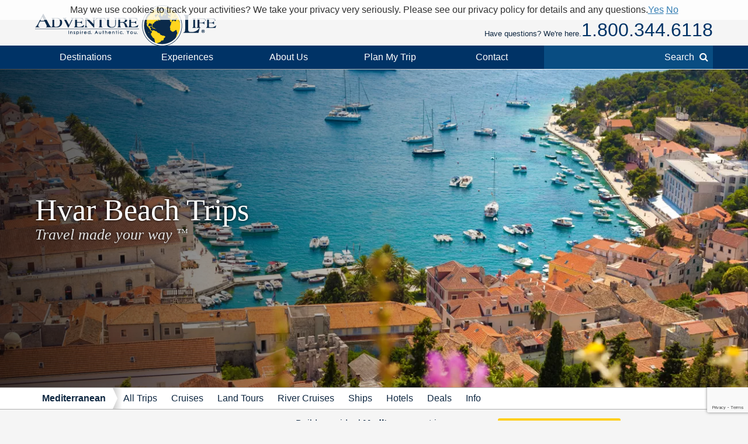

--- FILE ---
content_type: text/html; charset=UTF-8
request_url: https://www.adventure-life.com/croatia/hvar/tours/beaches
body_size: 20144
content:
<!DOCTYPE html>
<html lang="en" class="no-js" data-google_client_id="726065912037-vn0oqlfooe00r0saa8qo8bhsjcj18jmb.apps.googleusercontent.com" data-facebook_app="172295559488425">
    <head>
		    
    <meta http-equiv="Content-Type" content="text/html; charset=utf-8" />
    <meta name="viewport" content="width=device-width,initial-scale=1, minimum-scale=1.0, maximum-scale=5.0" />
    <meta name="apple-mobile-web-app-capable" content="yes" />
    <meta property="twitter:account_id" content="110538344" />
                <meta name="description" content="See these hand-picked trips visiting the best beaches in Hvar. Contact one of Adventure Life&#039;s Hvar experts for help planning your next beach escape!" />
        <link href="https://www.adventure-life.com/croatia/hvar/tours/beaches" rel="canonical" />
    <link href="//files.adventure-life.com" rel="preconnect" />
        <link href="//cdn.adventure-life.com" rel="preconnect" />
        <link href="//ajax.googleapis.com" rel="preconnect" />
    <link href="https://www.googletagmanager.com" rel="preconnect" />
    <link href="https://www.olark.com" rel="preconnect" />
    <link href="/favicon.ico" rel="shortcut icon" />
    <link href="/favicon.gif" rel="shortcut icon" />
    <link href="/www/assets/img/icon-57x57.png" rel="apple-touch-icon" sizes="57x57" />
    <link href="/www/assets/img/icon-72x72.png" rel="apple-touch-icon" sizes="72x72" />
    <link href="/www/assets/img/icon-114x114.png" rel="apple-touch-icon" sizes="114x114" />
    <link href="/www/assets/img/icon-144x144.png" rel="apple-touch-icon" sizes="144x144" />
                            <link rel="next" href="//www.adventure-life.com/croatia/hvar/tours/beaches/page/2" />
                                <link href="https://cdn.adventure-life.com/10/29/90/View_in_Croatia/480x686.webp" rel="preload" as="image" media="(max-width: 480px)" />
                                <link href="https://cdn.adventure-life.com/10/29/90/View_in_Croatia/820x442.webp" rel="preload" as="image" media="(min-width: 480.1px) and (max-width: 820px)" />
                                <link href="https://cdn.adventure-life.com/10/29/90/View_in_Croatia/1300x820.webp" rel="preload" as="image" media="(min-width: 820.1px)" />
            
    
        <title>34 Best Beach Vacations in Hvar for 2026-2027</title>
                            <link rel="stylesheet" href="https://cdn.jsdelivr.net/npm/@mdi/font@6/css/materialdesignicons.min.css">
            <link rel="stylesheet" href="/build/141.ef712161.css"><link rel="stylesheet" href="/build/app.dc12d22e.css">
        
    <link href="//ajax.googleapis.com/ajax/libs/jqueryui/1.10.3/themes/smoothness/jquery-ui.css" rel="stylesheet" />
    <link rel="stylesheet" href="/build/431.e1cd17e5.css"><link rel="stylesheet" href="/build/www:new.dc8a0ac0.css">
        <link href="/www/assets/js/slick/slick.css" rel="stylesheet" />
    <link href="/www/assets/js/slick/slick-theme.css" rel="stylesheet" />


    <link href="/www/assets/js/pickadate/themes/default.css?1768866817" rel="stylesheet" type="text/css">
    <link href="/www/assets/js/pickadate/themes/default.date.css?1768866817" rel="stylesheet" type="text/css">
                        <script src="/build/runtime.0e15e0d9.js"></script><script src="/build/141.2540ecad.js"></script><script src="/build/app.aee29189.js"></script>
        

    <script>
        (function(w,d,s,l,i){w[l]=w[l]||[];w[l].push({'gtm.start':
        new Date().getTime(),event:'gtm.js'});var f=d.getElementsByTagName(s)[0],
        j=d.createElement(s),dl=l!='dataLayer'?'&l='+l:'';j.async=true;j.src=
        'https://www.googletagmanager.com/gtm.js?id='+i+dl;f.parentNode.insertBefore(j,f);
        })(window,document,'script','dataLayer','GTM-W6CJMT7');
    </script>
    </head>

    <body>
            <header>
    <div id="" class="al-w">
        <div id="al-hleft">
            <a href="/" id="al-logo" title="Adventure Life"><img src="/www/assets/img/al-logo.png" alt="Adventure Life Logo" /></a>
        </div>
        <div id="al-hright" class="settings-loading">
            
<div id="al-settings">
  <div>
    <a
        href="/?cmd=showcurrencies"
        id="al-currency"
        class="open-dialog"
        data-dialog-class="al-curr-dialog"
        rel="nofollow"
    >
      Currency (USD)
    </a>
  </div>
  |
  <div class="al-user">

    <a href="/myTrips">
              Log In
          </a>

    <div class="al-user-options">
              <div>
          <form action="/my-trips/login" id="al-login">
            <div id="al-login-msg"></div>
            <div id="al-login-fields">
              <fieldset>
                <legend>Email</legend>
                <input type="email" name="username" tabindex="0">
              </fieldset>

              <fieldset>
                <legend>
                  Password <a href="/myTrips/forgot-password" tabindex="-1">Forgot Password</a>
                </legend>
                <input type="password" name="password" tabindex="0">
              </fieldset>

              
              <fieldset>
                <div>
                  <button
                      name="cmd"
                      value="login"
                      class="ajax"
                      data-add-loader="1"
                  >Log In</button>
                </div>
                <div>
                  Or, <a href="/myTrips/new">Create an Account</a>
                </div>
              </fieldset>
            </div>
          </form>
        </div>

        <div class="google-signin"></div>

        <div
            class="fb-login-button"
            data-max-rows="1"
            data-size="large"
            data-button-type="continue_with"
            data-use-continue-as="true"
            data-scope="public_profile,email"
        ></div>
          </div>

  </div>
  |
  <div>
    <a href="/myTrips/favorites">
      <span class="al-fav fa fa-heart"></span> Favorites
    </a>
  </div>
  </div>
            <div id="al-phone-w"><span>Have questions? We're here.</span><div id="al-phone" class="al-title sans"><a href="/call/18003446118" data-gtm-call="Header" data-label="Main Phone" data-type="index tours" data-addparams="lpu=%2Fcroatia%2Fhvar%2Ftours%2Fbeaches&amp;lpl=index&amp;lpt=index+tours&amp;lpd=Hvar&amp;laa=Main+Phone&amp;lao=Header" data-gac="Call Click" class="al-call al-call-800">1.800.344.6118</a></div></div>
        </div>
    </div>
</header>
<nav role="navigation" id="al-globalnav">
    <div class="al-gn-content al-w">
        <ul class="al-gn-header">
            <li id="al-gn-opener" class="al-gn-opener" title="Menu"></li>
            <li class="al-gn-logo"><a href="/" title="Adventure Life"><img src="/www/assets/img/al-logo-sm.png" alt="Adventure Life Logo" /></a></li>
            <li class="al-gn-phone"><a href="/call/14065412677" data-gtm-call="Sub Nav" data-label="Mobile Icon" data-type="index tours" data-addparams="lpu=%2Fcroatia%2Fhvar%2Ftours%2Fbeaches&amp;lpl=index&amp;lpt=index+tours&amp;lpd=Hvar&amp;laa=Mobile+Icon&amp;lao=Sub+Nav" data-gac="Call Click" class="fa fa-phone al-call" title="Call Us"></a></li>
            <li class="al-gn-mobile-search"><span class="fa fa-search"></span></li>
        </ul>
        <ul class="al-gn-links">
                            <li class="al-mobile-block al-open-always">
                    <a href="/mediterranean" title="Mediterranean">Mediterranean</a>                                            <ul class="al-gn-list">
                                                        <li><a href="/mediterranean/tours" title="Mediterranean All Trips">All Trips</a></li>
                                                        <li><a href="/mediterranean/cruises" title="Mediterranean Cruises">Cruises</a></li>
                                                        <li><a href="/mediterranean/land-tours" title="Mediterranean Land Tours">Land Tours</a></li>
                                                        <li><a href="/mediterranean/river-cruises" title="Mediterranean River Cruises">River Cruises</a></li>
                                                        <li><a href="/mediterranean/ships" title="Mediterranean Ships">Ships</a></li>
                                                        <li><a href="/mediterranean/hotels" title="Mediterranean Hotels">Hotels</a></li>
                                                        <li><a href="/mediterranean/deals" title="Mediterranean Deals">Deals</a></li>
                                                        <li><a href="/mediterranean/info" title="Mediterranean Info">Info</a></li>
                                                    </ul>
                                    </li>
                        <li class="al-gn-full">
                <a href="/places" class="al-opener">Destinations</a>
                <div class="al-gn-list al-gn-places">
                    <div class="al-gn-pl-regions">
                        <div class="al-gn-h2">Regions</div>
                        <ul>
                            <li><a href="/africa" title="Africa Tours">Africa</a></li>
                            <li><a href="/asia" title="Asia Tours">Asia</a></li>
                            <li><a href="/caribbean" title="Caribbean Cruises">Caribbean</a></li>
                            <li><a href="/central-america-mexico" title="Central America &amp; Mexico Tours">Central America &amp; Mexico</a></li>
                            <li><a href="/europe" title="Europe Tours">Europe</a></li>
                            <li><a href="/north-america" title="North America Cruises">North America</a></li>
                            <li><a href="/polar-regions" title="Polar Cruises">Polar Regions</a></li>
                            <li><a href="/south-america" title="South America Tours">South America</a></li>
                            <li><a href="/south-pacific" title="South Pacific Cruises">South Pacific</a></li>
                            <li><a href="/places">View All</a></li>
                        </ul>
                    </div>
                    <div class="al-gn-pl-favs">
                        <div><div class="al-gn-h2">Traveler Favorites</div>
                            <ul>
                                <li><a href="/alaska" title="Alaska Cruises">Alaska</a></li>
                                <li><a href="/amazon" title="Amazon Tours">Amazon</a></li>
                                <li><a href="/antarctica" title="Antarctica Cruises">Antarctica</a></li>
                                <li><a href="/arctic" title="Arctic Tours">Arctic</a></li>
                                <li><a href="/argentina" title="Argentina Tours">Argentina</a></li>
                                <li><a href="/belize" title="Belize Tours">Belize</a></li>
                                <li><a href="/caribbean" title="Caribbean Cruises">Caribbean</a></li>
                                <li><a href="/chile" title="Chile Tours">Chile</a></li>
                                <li><a href="/costa-rica" title="Costa Rica Tours">Costa Rica</a></li>
                                <li><a href="/croatia" title="Croatia Cruises">Croatia</a></li>
                                <li><a href="/europe/danube-river" title="Danube River Cruises">Danube River</a></li>
                                <li><a href="/chile/easter-island" title="Easter Island Tours">Easter Island</a></li>
                                <li><a href="/galapagos" title="Galapagos Tours &amp; Cruises">Galapagos</a></li>
                                <li><a href="/greece" title="Greece Cruises">Greece</a></li>
                                <li><a href="/iceland" title="Iceland Cruises">Iceland</a></li>
                                <li><a href="/italy" title="Italy Cruises &amp; Tours">Italy</a></li>
                                <li><a href="/mediterranean" title="Mediterranean Cruises">Mediterranean</a></li>
                                <li><a href="/mississippi-river" title="Mississippi River Cruises">Mississippi River</a></li>
                                <li><a href="/patagonia" title="Patagonia Tours">Patagonia</a></li>
                                <li><a href="/peru" title="Peru Tours">Peru</a></li>
                                <li><a href="/europe/rhine-river" title="Rhine River Cruises">Rhine River</a></li>
                                <li><a href="/south-africa" title="South Africa Tours">South Africa</a></li>
                                <li><a href="/tanzania" title="Tanzania Tours">Tanzania</a></li>
                                <li><a href="/thailand" title="Thailand Tours">Thailand</a></li>
                                <li><a href="/vietnam" title="Vietnam Tours">Vietnam</a></li>
                            </ul>
                        </div>
                        <div class="al-gn-more">
                            <a href="/places">
                                <img src="/www/assets/img/logo/globe-grey.png" loading="lazy">
                                <div class="al-gn-h3">View All Destinations</div>
                                <div>Explore more travel destination possibilities and experience the world first hand.</div>
                            </a>
                            <a href="/call/18003446118" data-gtm-call="Sub Nav" data-label="Destinations" data-type="index tours" data-addparams="lpu=%2Fcroatia%2Fhvar%2Ftours%2Fbeaches&amp;lpl=index&amp;lpt=index+tours&amp;lpd=Hvar&amp;laa=Destinations&amp;lao=Sub+Nav" data-gac="Call Click" class="al-call">
                            <figure class="al-staff">
    <div><picture><source srcset="https://cdn.adventure-life.com/47/38/90/FINAL-CLAUDIA/index.webp" type="image/webp" /><source srcset="https://cdn.adventure-life.com/47/38/90/FINAL-CLAUDIA/index.jpg" type="image/jpeg" /><img src="https://cdn.adventure-life.com/47/38/90/FINAL-CLAUDIA/index.webp" alt="Claudia Corona Adventure Life employee profile" width="400" height="600" loading="lazy" /></picture></div>
    <figcaption>Claudia C</figcaption>
</figure>
                            <div class="al-gn-h3">How Can I Help?</div>
                            <b class="al-call-800">1.800.344.6118</b><br>
                            <div>Talk with a specialist to plan your next adventure!</div>
                            </a>
                        </div>
                    </div>
                </div>
            </li>
            <li class="al-gn-full">
                <a href="#" class="al-opener">Experiences</a>
                <div class="al-gn-list al-gn-exp">
                    <div class="al-gn-exp-list">
                        <div class="al-gn-h2">Find Your Inspiration</div>
                        <ul>                            <li><a href="/experience/river-cruises" title="River Cruises">River Cruises</a></li>
                                                        <li><a href="/experience/small-ship-cruises" title="Small Ship Cruises">Small Ship Cruises</a></li>
                                                        <li><a href="/experience/luxury" title="Luxury Tours">Luxury</a></li>
                                                        <li><a href="/experience/land-tours" title="Land Tours">Land Tours</a></li>
                                                        <li><a href="/experience/fly-cruises" title="Fly Cruises">Fly Cruises</a></li>
                                                        <li><a href="/experience/active" title="Active Tours">Active</a></li>
                                                        <li><a href="/experience/most-popular" title="Classic Tour Experiences">Most Popular</a></li>
                                                        <li><a href="/experience/food-wine" title="Culinary, Food &amp; Wine Tours">Food &amp; Wine</a></li>
                                                        <li><a href="/experience/cruises" title="Cruises">Cruises</a></li>
                                                        <li><a href="/experience/cultural" title="Cultural Tours">Cultural</a></li>
                                                        <li><a href="/experience/family" title="Family Tours">Family</a></li>
                                                        <li><a href="/experience/honeymoon" title="Great Honeymoon Tours">Honeymoon</a></li>
                                                        <li><a href="/experience/solo-travel" title="Tours for Solo Travelers">Solo Travel</a></li>
                                                        <li><a href="/experience/beaches" title="Tours with Beach Visits">Beaches</a></li>
                                                        <li><a href="/experience/trekking" title="Trekking Tours">Trekking</a></li>
                                                        <li><a href="/experience/wildlife-safari-exploration" title="Wildlife &amp; Safari Exploration">Wildlife &amp; Safari Exploration</a></li>
                                                        <li><a href="/experience/private-yacht-charter" title="Private Yacht Charter">Private Yacht Charter</a></li>
                                                        <li><a href="/experience/barge-cruising" title="Barge Cruising">Barge Cruising</a></li>
                                                        <li><a href="/experience/scheduled-group-tour" title="Scheduled Group Tour">Scheduled Group Tour</a></li>
                                                    </ul>
                    </div>
                    <div class="al-gn-exp-more">
                        <div class="al-gn-tftr">
                            <a href="/travel/videos" class="al-gn-tftr-vid">
                                <img src="/www/assets/img/tftr/nik-dusty.jpg" alt="Nik &amp; Dusty visiting China's Forbidden City" loading="lazy">
                                <img src="/www/assets/img/tftr/logo.png" alt="Two For The Road" class="al-gn-tftr-logo" loading="lazy">
                            </a>
                            <div class="al-gn-tftr-text">Get inspired by Nik &amp; Dusty's world-wide adventures!</div>
                        </div>
                        <div class="al-gn-easy">
                            <div class="al-gn-h2">We Make Travel Easy</div>
                            <a href="/call/18003446118" data-gtm-call="Sub Nav" data-label="Experiences" data-type="index tours" data-addparams="lpu=%2Fcroatia%2Fhvar%2Ftours%2Fbeaches&amp;lpl=index&amp;lpt=index+tours&amp;lpd=Hvar&amp;laa=Experiences&amp;lao=Sub+Nav" data-gac="Call Click" class="al-call al-call-800">1.800.344.6118</a>
                            <ul class="al-inline">
                                <li><a href="/forms/chat" class="chat-now">Chat</a></li>
                                <li><a href="/about/our-team" title="Our Team">Meet the Team</a></li>
                            </ul>
                            <figure class="al-staff">
    <div><picture><source srcset="https://cdn.adventure-life.com/47/38/90/FINAL-CLAUDIA/index.webp" type="image/webp" /><source srcset="https://cdn.adventure-life.com/47/38/90/FINAL-CLAUDIA/index.jpg" type="image/jpeg" /><img src="https://cdn.adventure-life.com/47/38/90/FINAL-CLAUDIA/index.webp" alt="Claudia Corona Adventure Life employee profile" width="400" height="600" loading="lazy" /></picture></div>
    <figcaption>Claudia C</figcaption>
</figure>
                        </div>
                    </div>
                </div>
            </li>
            <li class="al-gn-full">
                <a href="#" class="al-opener">About Us</a>
                <div class="al-gn-list al-gn-about">
                    <div class="al-gn-about-links">
                        <ul>
                            <li><a href="/about" title="About Us">Our Story</a></li>
                            <li><a href="/about/adventure-life-reviews" title="Adventure Life Reviews in the News">In The News</a></li>
                            <li><a href="/about/our-team" title="Out Team">Our Team</a></li>
                            <li><a href="/operators" title="Operating Partners">Operating Partners</a></li>
                            <li><a href="/about/why-adventure-life" title="Reasons to Book with Adventure Life">Reasons</a></li>
                            <li><a href="/about/responsible-travel" title="Responsible Travel">Responsible Travel</a></li>
                            <li><a href="/about/traveler-reviews" title="Traveler Reviews">Reviews</a></li>
                        </ul>
                    </div>
                    <div class="al-gn-about-fi">
                        <div class="al-gn-h2">Featured In</div>
                        <a href="/about/adventure-life-reviews"><img src="/www/assets/img/gn/media.png" loading="lazy"></a>
                    </div>
                    <div class="al-gn-easy">
                        <div class="al-gn-h2">We Make Travel Easy</div>
                        <a href="/call/18003446118" data-gtm-call="Sub Nav" data-label="About Us" data-type="index tours" data-addparams="lpu=%2Fcroatia%2Fhvar%2Ftours%2Fbeaches&amp;lpl=index&amp;lpt=index+tours&amp;lpd=Hvar&amp;laa=About+Us&amp;lao=Sub+Nav" data-gac="Call Click" class="al-call al-call-800">1.800.344.6118</a>
                        <a href="/forms/chat" class="chat-now al-btn al-btn-sm">Live Chat</a>
                        <figure class="al-staff">
    <div><picture><source srcset="https://cdn.adventure-life.com/47/38/90/FINAL-CLAUDIA/index.webp" type="image/webp" /><source srcset="https://cdn.adventure-life.com/47/38/90/FINAL-CLAUDIA/index.jpg" type="image/jpeg" /><img src="https://cdn.adventure-life.com/47/38/90/FINAL-CLAUDIA/index.webp" alt="Claudia Corona Adventure Life employee profile" width="400" height="600" loading="lazy" /></picture></div>
    <figcaption>Claudia C</figcaption>
</figure>
                    </div>
                </div>
            </li>
            <li class="al-gn-full">
                <a href="/forms/contact" data-gtm-lead="Main Nav" data-label="Plan My Trip" data-type="index tours" data-addparams="lpu=%2Fcroatia%2Fhvar%2Ftours%2Fbeaches&amp;lpl=index&amp;lpt=index+tours&amp;lpd=Hvar&amp;laa=Plan+My+Trip&amp;lao=Main+Nav&amp;mode_detail=PlanMyTrip+Menu" class="al-opener al-opener-578g">Plan My Trip</a>
                <div class="al-gn-list al-gn-catalog">
                    <div class="al-gn-catalog-msg">
                        <div>
                            <div class="al-gn-h2">Plan My Trip</div>
                            Tell us your travel plans and preferences and we will connect you with the best Trip Planner to help find the best trip match for you! Complete this form with as much detail as possible to help us get started.
                            <br><br>
                            <a href="/forms/contact" data-gtm-lead="Sub Nav" data-label="Plan My Trip" data-type="index tours" data-addparams="lpu=%2Fcroatia%2Fhvar%2Ftours%2Fbeaches&amp;lpl=index&amp;lpt=index+tours&amp;lpd=Hvar&amp;laa=Plan+My+Trip&amp;lao=Sub+Nav&amp;mode_detail=PlanMyTrip+Menu" class="al-btn al-btn-yellow">Plan My Trip</a>
                        </div>
                    </div>
                    <div class="al-gn-easy">
                        <div class="al-gn-h2">We Make Travel Easy</div>
                        <a href="/call/18003446118" data-gtm-call="Sub Nav" data-label="Plan My Trip" data-type="index tours" data-addparams="lpu=%2Fcroatia%2Fhvar%2Ftours%2Fbeaches&amp;lpl=index&amp;lpt=index+tours&amp;lpd=Hvar&amp;laa=Plan+My+Trip&amp;lao=Sub+Nav" data-gac="Call Click" class="al-call al-call-800">1.800.344.6118</a>
                        <a href="/forms/chat" class="chat-now al-btn al-btn-sm">Live Chat</a>
                        <figure class="al-staff">
    <div><picture><source srcset="https://cdn.adventure-life.com/47/38/90/FINAL-CLAUDIA/index.webp" type="image/webp" /><source srcset="https://cdn.adventure-life.com/47/38/90/FINAL-CLAUDIA/index.jpg" type="image/jpeg" /><img src="https://cdn.adventure-life.com/47/38/90/FINAL-CLAUDIA/index.webp" alt="Claudia Corona Adventure Life employee profile" width="400" height="600" loading="lazy" /></picture></div>
    <figcaption>Claudia C</figcaption>
</figure>
                    </div>
                </div>
            </li>
            <li class="al-gn-full">
                <a href="#" class="al-opener">Contact</a>
                <div class="al-gn-list al-gn-contact">
                    <div>
                        <div class="al-gn-contact-info">
                            <div class="al-gn-h2">We Make Travel Easy</div>
                            <ul>
                                <li><a href="/call/18003446118" data-gtm-call="Sub Nav" data-label="Contact" data-type="index tours" data-addparams="lpu=%2Fcroatia%2Fhvar%2Ftours%2Fbeaches&amp;lpl=index&amp;lpt=index+tours&amp;lpd=Hvar&amp;laa=Contact&amp;lao=Sub+Nav" data-gac="Call Click" class="al-call al-call-800 al-call-same">1.800.344.6118</a></li>
                                <li><a href="/call/14065412677" data-gtm-call="Sub Nav" data-label="Contact" data-type="index tours" data-addparams="lpu=%2Fcroatia%2Fhvar%2Ftours%2Fbeaches&amp;lpl=index&amp;lpt=index+tours&amp;lpd=Hvar&amp;laa=Contact&amp;lao=Sub+Nav" data-gac="Call Click" class="al-call">1.406.541.2677</a></li>
                                <li class="al-gn-contact-info-lnks"><a href="/forms/chat" data-gtm-chat="Sub Nav" class="chat-now al-txt-lnk al-mobile-hide">Live Chat</a><span class="al-mobile-hide"> &nbsp;&nbsp; </span><a href="/forms/contact" data-gtm-lead="Sub Nav" data-label="Online Form" data-type="index tours" data-addparams="lpu=%2Fcroatia%2Fhvar%2Ftours%2Fbeaches&amp;lpl=index&amp;lpt=index+tours&amp;lpd=Hvar&amp;laa=Online+Form&amp;lao=Sub+Nav&amp;mode_detail=Contact+Menu" class="al-txt-lnk">Online Form</a>
                                    <br><a href="/forms/newsletter-sign-up" class="al-txt-lnk">Subscribe to emails</a>
                                </li>
                            </ul>
                            <div>
                                <ul class="al-inline">
                                    <li><b>Address</b></li>
                                    <li>712 W Spruce St, Ste 16<span class="al-mobile-hide">,</span><br class="al-mobile-block"> Missoula, MT 59802 <span class="al-sup">usa</span></li>
                                </ul>
                                <ul class="al-inline">
                                    <li><b>Hours</b></li>
                                    <li class="al-sup">
                                                                            Mon - Fri 4:00am - 10:00pm MST
                                        <br>                                                                            Sun - Sat 9:00am - 5:00pm MST
                                                                                                                </li>
                                </ul>
                            </div>
                        </div>
                    </div>
                    <div class="al-gn-tftr">
                        <a href="/travel/videos" class="al-gn-tftr-vid">
                            <img src="/www/assets/img/tftr/nik-dusty.jpg" alt="Nik &amp; Dusty visiting China's Forbidden City" loading="lazy">
                            <img src="/www/assets/img/tftr/logo.png" alt="Two For The Road" class="al-gn-tftr-logo" loading="lazy">
                        </a>
                        <div class="al-gn-tftr-text">Get inspired by Nik &amp;amp; Dusty's world-wide adventures!</div>
                    </div>
                </div>
            </li>
            <li class="al-mobile-block"><a href="/myTrips">My Account</a></li>
            <li class="al-mobile-block"><a href="/myTrips/favorites"><span class="al-fav fa fa-heart"></span> Favorites</a></li>
            <li class="al-gn-search-opener"><a href="#"><span class="al-gn-search-placeholder">Search</span><span class="fa fa-search"></span></a></li>
        </ul>
        <aside id="al-gn-search">
            <div class="al-gn-search-content al-qs">
                <form action="/site-search" method="get" id="al-gn-search-form" class="al-gn-search-form">
                    <input type="text" class="al-gn-search-input al-qs-input" placeholder="Search" autocorrect="off" autocapitalize="off" autocomplete="off" spellcheck="false" name="q">
                    <button type="button" class="al-gn-search-submit fa fa-search"></button>
                    <div class="fa fa-spinner fa-spin al-qs-loading"></div>
                    <button type="reset" class="al-gn-search-reset"></button>
                </form>
                <div class="al-gn-search-results al-qs-results"></div>
            </div>
            <div class="al-gn-search-closer"></div>
        </aside>
    </div>
</nav>



                <div class="al-maintop al-tile">
                    <picture><source srcset="https://cdn.adventure-life.com/10/29/90/View_in_Croatia/480x686.webp" type="image/webp" media="(max-width: 480px)" /><source srcset="https://cdn.adventure-life.com/10/29/90/View_in_Croatia/480x686.jpg" type="image/jpeg" media="(max-width: 480px)" /><source srcset="https://cdn.adventure-life.com/10/29/90/View_in_Croatia/820x442.webp" type="image/webp" media="(max-width: 820px)" /><source srcset="https://cdn.adventure-life.com/10/29/90/View_in_Croatia/820x442.jpg" type="image/jpeg" media="(max-width: 820px)" /><source srcset="https://cdn.adventure-life.com/10/29/90/View_in_Croatia/1300x820.webp" type="image/webp" /><source srcset="https://cdn.adventure-life.com/10/29/90/View_in_Croatia/1300x820.jpg" type="image/jpeg" /><img src="https://cdn.adventure-life.com/10/29/90/View_in_Croatia/1300x820.webp" alt="View of Hvar harbor" width="1300" height="820" /></picture>
        
                    <div class="al-mt-title-w">
                <div class="al-mt-title">
                    <div class="al-w">
                                                    <div>
                                <h1>Hvar Beach Trips
                                                                </h1>
                                                                    <div>Travel made your way <sup>&trade;</sup></div>
                                                            </div>
                                            </div>
                </div>

                            </div>
            </div>
    
    <nav role="navigation" class="al-subnav al-mobile-hide">
    <ul class="al-sn-list al-w">
                    <li>
                                <a href="/mediterranean" title="Mediterranean">Mediterranean</a>
                            </li>
                    <li>
                                <a href="/mediterranean/tours" title="Mediterranean All Trips">All Trips</a>
                            </li>
                    <li>
                                <a href="/mediterranean/cruises" title="Mediterranean Cruises">Cruises</a>
                            </li>
                    <li>
                                <a href="/mediterranean/land-tours" title="Mediterranean Land Tours">Land Tours</a>
                            </li>
                    <li>
                                <a href="/mediterranean/river-cruises" title="Mediterranean River Cruises">River Cruises</a>
                            </li>
                    <li>
                                <a href="/mediterranean/ships" title="Mediterranean Ships">Ships</a>
                            </li>
                    <li>
                                <a href="/mediterranean/hotels" title="Mediterranean Hotels">Hotels</a>
                            </li>
                    <li>
                                <a href="/mediterranean/deals" title="Mediterranean Deals">Deals</a>
                            </li>
                    <li>
                                <a href="/mediterranean/info" title="Mediterranean Info">Info</a>
                            </li>
            </ul>
</nav>
    <div class="al-contactbar">
    <div class="al-w">
        <div>Talk with an expert</div>
        <div>Build your ideal
            <b>Mediterranean</b>            trip.
            <b><a href="/call/14065412677" data-gtm-call="Grey Bar" data-label="Phone" data-type="index tours" data-addparams="lpu=%2Fcroatia%2Fhvar%2Ftours%2Fbeaches&amp;lpl=index&amp;lpt=index+tours&amp;lpd=Hvar&amp;laa=Phone&amp;lao=Grey+Bar" data-gac="Call Click" class="al-call">Call <span class="al-call-800">1.406.541.2677</span></a></b></div>
        <div><a href="/forms/contact" data-gtm-lead="Grey Bar" data-label="Help Me Plan My Trip" data-type="index tours" data-addparams="lpu=%2Fcroatia%2Fhvar%2Ftours%2Fbeaches&amp;lpl=index&amp;lpt=index+tours&amp;lpd=Hvar&amp;laa=Help+Me+Plan+My+Trip&amp;lao=Grey+Bar" class="al-btn al-btn-arr al-btn-yellow">Start Planning My Trip</a></div>
        <div class="al-cb-phone-wrap">
            <a href="/call/14065412677" data-gtm-call="Grey Bar" data-label="Mobile Icon" data-type="index tours" data-addparams="lpu=%2Fcroatia%2Fhvar%2Ftours%2Fbeaches&amp;lpl=index&amp;lpt=index+tours&amp;lpd=Hvar&amp;laa=Mobile+Icon&amp;lao=Grey+Bar" data-gac="Call Click" class="al-call al-cb-phone al-office-open">Talk with an expert <span class="fa fa-phone"></span></a>
            <a href="/forms/contact" class="al-cb-phone al-office-closed" style="display:none;">Ask a Question <span class="fa fa-envelope"></span></a>
        </div>
    </div>
</div>

<section class="al-intro al-sec al-w al-collapse" data-opened="Show Less" data-closed="Read More">
    Embark on a beach vacation to the stunning island of Hvar in Croatia with Adventure Life and create unforgettable memories. Our 34 hand-picked tours will offer you the perfect sun-soaked escape in 2026 and 2027. Enjoy crystal clear waters, picturesque stretches of sand and vibrant atmosphere of small ship sailing as you explore the local villages. Relax and soak up some rays as you admire breathtaking coastal views. With its unique charm, this charming destination won't disappoint! Don't miss out on this chance to plan your perfect escape in the sun! <a target="_blank" rel="noopener noreferrer" href="https://www.adventure-life.com/forms/contact"><strong>Contact</strong></a> one of our Croatia beach vacation specialists today!
</section>
    <section id="al-main">
                
            

                                                        
    <a href="#" class="al-btn al-paginate-opener al-opener al-opener-igs" data-opener=".al-il-filter">Filter (34 Results)</a>
    <div class="al-indexlist al-clear al-w">
        <form action="/croatia/hvar/tours/beaches" class="al-il-filter" method="GET">
    <ul>
                    <li class="al-open">
            <div class="al-opener al-opener-igs al-opener-on">Start Date</div>
            <div class="al-il-fields al-il-fields-date">
                    <select name="month">
    <option value="">Select Month</option>
            <option value="1-2026">January 2026</option>
            <option value="2-2026">February 2026</option>
            <option value="3-2026">March 2026</option>
            <option value="4-2026">April 2026</option>
            <option value="5-2026">May 2026</option>
            <option value="6-2026">June 2026</option>
            <option value="7-2026">July 2026</option>
            <option value="8-2026">August 2026</option>
            <option value="9-2026">September 2026</option>
            <option value="10-2026">October 2026</option>
            <option value="11-2026">November 2026</option>
            <option value="12-2026">December 2026</option>
            <option value="1-2027">January 2027</option>
            <option value="2-2027">February 2027</option>
            <option value="3-2027">March 2027</option>
            <option value="4-2027">April 2027</option>
            <option value="5-2027">May 2027</option>
            <option value="6-2027">June 2027</option>
            <option value="7-2027">July 2027</option>
            <option value="8-2027">August 2027</option>
            <option value="9-2027">September 2027</option>
            <option value="10-2027">October 2027</option>
            <option value="11-2027">November 2027</option>
            <option value="12-2027">December 2027</option>
    </select>

<div style="margin:12px 0;">OR, More specific start</div>

<input type="date" name="dateRange[]" placeholder="From" value="" data-default=""
       min="2026-01-20" data-min="2026-01-20" disabled>
<input type="date" name="dateRange[]" placeholder="To" value="" data-default=""
       min="" data-min="" disabled>                    </div>
        </li>
                    <li>
            <div class="al-opener al-opener-igs">Length</div>
            <div class="al-il-fields al-il-fields-length">
                    <input type="number" name="lengthRange[]" placeholder="No Min" value="" disabled>
to
<input type="number" name="lengthRange[]" placeholder="No Max" value="" disabled></input>                    </div>
        </li>
                    <li>
            <div class="al-opener al-opener-igs">Price</div>
            <div class="al-il-fields al-il-fields-price">
                    <input type="number" name="priceRange[]" placeholder="No Min" value="" disabled>
to
<input type="number" name="priceRange[]" placeholder="No Max" value="" disabled></input>                    </div>
        </li>
                    <li>
            <div class="al-opener al-opener-igs">Activity Levels</div>
            <div class="al-il-fields al-il-fields-levels">
                    <ul>
                    <li>
            <label>
                <input type="checkbox" name="activityLevels[]" value="1"
                       >
                Relaxed
            </label>
        </li>
                    <li>
            <label>
                <input type="checkbox" name="activityLevels[]" value="6"
                       >
                Variable
            </label>
        </li>
    </ul>
                    </div>
        </li>
                    <li class="al-open">
            <div class="al-opener al-opener-igs al-opener-on">Experiences</div>
            <div class="al-il-fields al-il-fields-experience">
                    <ul>
                    <li>
            <label>
                <input type="checkbox" name="experienceIds[]" value="53"
                       checked>
                Beaches
            </label>
        </li>
                    <li>
            <label>
                <input type="checkbox" name="experienceIds[]" value="45"
                       >
                Cruises
            </label>
        </li>
                    <li>
            <label>
                <input type="checkbox" name="experienceIds[]" value="46"
                       >
                Cultural
            </label>
        </li>
                    <li>
            <label>
                <input type="checkbox" name="experienceIds[]" value="47"
                       >
                Family
            </label>
        </li>
                    <li>
            <label>
                <input type="checkbox" name="experienceIds[]" value="44"
                       >
                Food &amp; Wine
            </label>
        </li>
                    <li>
            <label>
                <input type="checkbox" name="experienceIds[]" value="58"
                       >
                Land Tours
            </label>
        </li>
                    <li>
            <label>
                <input type="checkbox" name="experienceIds[]" value="29"
                       >
                Luxury
            </label>
        </li>
                    <li>
            <label>
                <input type="checkbox" name="experienceIds[]" value="43"
                       >
                Most Popular
            </label>
        </li>
                    <li>
            <label>
                <input type="checkbox" name="experienceIds[]" value="69"
                       >
                Private Yacht Charter
            </label>
        </li>
                    <li>
            <label>
                <input type="checkbox" name="experienceIds[]" value="18"
                       >
                Small Ship Cruises
            </label>
        </li>
    </ul>
                    </div>
        </li>
                    <li>
            <div class="al-opener al-opener-igs">Activities</div>
            <div class="al-il-fields al-il-fields-activity">
                    <ul>
                    <li>
            <label>
                <input type="checkbox" name="activityIds[]" value="15"
                       >
                Biking
            </label>
        </li>
                    <li>
            <label>
                <input type="checkbox" name="activityIds[]" value="33"
                       >
                Hiking
            </label>
        </li>
                    <li>
            <label>
                <input type="checkbox" name="activityIds[]" value="24"
                       >
                Kayaking
            </label>
        </li>
                    <li>
            <label>
                <input type="checkbox" name="activityIds[]" value="8"
                       >
                Snorkeling
            </label>
        </li>
                    <li>
            <label>
                <input type="checkbox" name="activityIds[]" value="3"
                       >
                Wildlife Viewing
            </label>
        </li>
                    <li>
            <label>
                <input type="checkbox" name="activityIds[]" value="27"
                       >
                Wine Tasting
            </label>
        </li>
                                        <li class="al-hide">
            <label>
                <input type="checkbox" name="activityIds[]" value="50"
                       >
                Archaeological Site Visits
            </label>
        </li>
                                        <li class="al-hide">
            <label>
                <input type="checkbox" name="activityIds[]" value="32"
                       >
                Cooking Classes
            </label>
        </li>
                                        <li class="al-hide">
            <label>
                <input type="checkbox" name="activityIds[]" value="20"
                       >
                Festival Visits
            </label>
        </li>
                                        <li class="al-hide">
            <label>
                <input type="checkbox" name="activityIds[]" value="36"
                       >
                Fishing
            </label>
        </li>
                                        <li class="al-hide">
            <label>
                <input type="checkbox" name="activityIds[]" value="51"
                       >
                Land &amp; Sea Exploration
            </label>
        </li>
                                        <li class="al-hide">
            <label>
                <input type="checkbox" name="activityIds[]" value="57"
                       >
                Local Market Visits
            </label>
        </li>
                                        <li class="al-hide">
            <label>
                <input type="checkbox" name="activityIds[]" value="39"
                       >
                Small Ship Sailing
            </label>
        </li>
                                        <li class="al-hide">
            <label>
                <input type="checkbox" name="activityIds[]" value="34"
                       >
                Urban Exploration
            </label>
        </li>
                                        <li class="al-hide">
            <label>
                <input type="checkbox" name="activityIds[]" value="56"
                       >
                Village Visits
            </label>
        </li>
    </ul>
    <button type="button" class="al-btn al-btn-sm">Show More</button>
                    </div>
        </li>
                    <li>
            <div class="al-opener al-opener-igs">Ships</div>
            <div class="al-il-fields al-il-fields-ship">
                    <ul>
                    <li>
            <label>
                <input type="checkbox" name="providerIds[]" value="63464"
                       >
                MV La Belle de L&#039;Adriatique
            </label>
        </li>
                    <li>
            <label>
                <input type="checkbox" name="providerIds[]" value="57041"
                       >
                M/S Mama Marija
            </label>
        </li>
                    <li>
            <label>
                <input type="checkbox" name="providerIds[]" value="57042"
                       >
                M/S Splendid
            </label>
        </li>
                    <li>
            <label>
                <input type="checkbox" name="providerIds[]" value="80521"
                       >
                M/S Ambassador
            </label>
        </li>
                    <li>
            <label>
                <input type="checkbox" name="providerIds[]" value="84222"
                       >
                M/S Summer
            </label>
        </li>
                    <li>
            <label>
                <input type="checkbox" name="providerIds[]" value="107910"
                       >
                MS San Spirito
            </label>
        </li>
                    <li>
            <label>
                <input type="checkbox" name="providerIds[]" value="117597"
                       >
                M/S Mama Marija II
            </label>
        </li>
                    <li>
            <label>
                <input type="checkbox" name="providerIds[]" value="140431"
                       >
                Avangard
            </label>
        </li>
                    <li>
            <label>
                <input type="checkbox" name="providerIds[]" value="140473"
                       >
                Ave Maria
            </label>
        </li>
                    <li>
            <label>
                <input type="checkbox" name="providerIds[]" value="142393"
                       >
                Paradis
            </label>
        </li>
                    <li>
            <label>
                <input type="checkbox" name="providerIds[]" value="144643"
                       >
                Seagull
            </label>
        </li>
                    <li>
            <label>
                <input type="checkbox" name="providerIds[]" value="145924"
                       >
                MV Futura
            </label>
        </li>
                    <li>
            <label>
                <input type="checkbox" name="providerIds[]" value="101696"
                       >
                M/S Invictus
            </label>
        </li>
                    <li>
            <label>
                <input type="checkbox" name="providerIds[]" value="57714"
                       >
                Star Clipper
            </label>
        </li>
                    <li>
            <label>
                <input type="checkbox" name="providerIds[]" value="140516"
                       >
                Nautilus
            </label>
        </li>
                    <li>
            <label>
                <input type="checkbox" name="providerIds[]" value="57039"
                       >
                M/S Elixir
            </label>
        </li>
                    <li>
            <label>
                <input type="checkbox" name="providerIds[]" value="57056"
                       >
                Le Ponant
            </label>
        </li>
                    <li>
            <label>
                <input type="checkbox" name="providerIds[]" value="146150"
                       >
                Adriatic Sun
            </label>
        </li>
                    <li>
            <label>
                <input type="checkbox" name="providerIds[]" value="60772"
                       >
                Le Bougainville
            </label>
        </li>
                    <li>
            <label>
                <input type="checkbox" name="providerIds[]" value="57626"
                       >
                Le Boreal
            </label>
        </li>
                    <li>
            <label>
                <input type="checkbox" name="providerIds[]" value="158585"
                       >
                Emerald Kaia
            </label>
        </li>
                    <li>
            <label>
                <input type="checkbox" name="providerIds[]" value="156542"
                       >
                MV Douglas Mawson
            </label>
        </li>
                    <li>
            <label>
                <input type="checkbox" name="providerIds[]" value="148286"
                       >
                World Traveller
            </label>
        </li>
                    <li>
            <label>
                <input type="checkbox" name="providerIds[]" value="56640"
                       >
                National Geographic Orion
            </label>
        </li>
                    <li>
            <label>
                <input type="checkbox" name="providerIds[]" value="140266"
                       >
                Rhapsody
            </label>
        </li>
                    <li>
            <label>
                <input type="checkbox" name="providerIds[]" value="140512"
                       >
                Maritimo
            </label>
        </li>
                    <li>
            <label>
                <input type="checkbox" name="providerIds[]" value="69239"
                       >
                Le Dumont-d&#039;Urville
            </label>
        </li>
                    <li>
            <label>
                <input type="checkbox" name="providerIds[]" value="57048"
                       >
                Royal Clipper
            </label>
        </li>
                    <li>
            <label>
                <input type="checkbox" name="providerIds[]" value="57047"
                       >
                Sea Cloud II
            </label>
        </li>
    </ul>
                    </div>
        </li>
                    <li class="al-open">
            <div class="al-opener al-opener-igs al-opener-on">Destinations</div>
            <div class="al-il-fields al-il-fields-places">
                    <ul>
                    <li><b><span>Hvar</span></b></li>
                <li><input class="al-il-add-place" data-name="destinationIds[]" placeholder="Add Destination"></li>
    <li><input class="al-il-ignore-place" data-name="ignoredDestinationIds[]" placeholder="Ignore Destination"></li>
</ul>                    </div>
        </li>
        </ul>
    <input type="hidden" name="cache" value="0" />
    <button type="submit" class="al-btn al-btn-sm">Submit</button>
</form>
        <div class="al-il-list al-sec-summary">
                            <a href="/croatia/cruises/13420/split-to-dubrovnik"  class="al-lnk al-sum" data-link-id="24093">
    <div class="al-sum-img">
    <picture><source srcset="https://cdn.adventure-life.com/10/29/90/View_in_Croatia/454x228.webp" type="image/webp" media="(max-width: 480px)" /><source srcset="https://cdn.adventure-life.com/10/29/90/View_in_Croatia/454x228.jpg" type="image/jpeg" media="(max-width: 480px)" /><source srcset="https://cdn.adventure-life.com/10/29/90/View_in_Croatia/397x200.webp" type="image/webp" media="(max-width: 820px)" /><source srcset="https://cdn.adventure-life.com/10/29/90/View_in_Croatia/397x200.jpg" type="image/jpeg" media="(max-width: 820px)" /><source srcset="https://cdn.adventure-life.com/10/29/90/View_in_Croatia/579x290.webp" type="image/webp" /><source srcset="https://cdn.adventure-life.com/10/29/90/View_in_Croatia/579x290.jpg" type="image/jpeg" /><img src="https://cdn.adventure-life.com/10/29/90/View_in_Croatia/579x290.webp" alt="View of Hvar harbor" width="579" height="290" loading="lazy" /></picture>    <div class="al-sum-price">
        <span class="al-price">
            <span class="al-price-from" data-from="from">from</span>
            <span class="al-currency al-price-symbol">$</span><span class="al-amount al-price-amount" data-amount="2070">2,070</span>
        </span>
            </div>    <div class="al-btn">EXPLORE</div>
</div>
<div class="al-sum-text">
    <div class="al-sum-title">
        <h3>Split to Dubrovnik</h3>
        8 Day Itinerary aboard <i>M/S Ambassador</i>    </div>
    <div class="al-sum-details">
        <div class="al-sum-high"><ul class="al-ulist"><li>See the Biševo Blue Cave</li><li>Explore the Island of Vis</li><li>Walk around Mljet National Park</li><li>Visit the city of Dubrovnik</li><li>Wander around Korčula </li></ul></div>        <div class="al-sum-desc-wrapper">
            <dl class="al-sum-actv"><dt>Starts / Ends</dt><dd>Split / Dubrovnik</dd><dt>Activity Level</dt><dd>Variable</dd></dl>            <div class="al-sum-desc">
                                    Discover the beauty of unspoiled beaches, historical architecture, blue caves, cobbled streets, national parks, and much more on this 8-day voyage aboard M/S Ambassador from Split to Dubrovnik.
                            </div>
        </div>
    </div>
</div>
<div class="al-sum-btn">Cruise Details</div>            <div class="al-lnk-options">
            <span data-href="?cmd=favorite&lnk=24093" class="ajax tooltip al-fav al-fav-24093 fa fa-heart-o" title="Save Favorite"></span>
        <div class="al-staff-only al-text-blue">
        <div class="al-lnk-vote-wrap">
            <span data-href="/link-vote/24093" class="ajax al-lnk-vote fa fa-thumbs-up"></span>
            <span data-lnk-vote="24093" class="al-lnk-vote-score">0</span>
            <span data-href="/link-vote/24093/down" class="ajax al-lnk-vote fa fa-thumbs-down"></span>
        </div>
    </div>
</div>
        </a>
                            <a href="/croatia/cruises/19173/croatias-dalmatian-coast-and-montenegro"  class="al-lnk al-sum" data-link-id="52752">
    <div class="al-sum-img">
    <picture><source srcset="https://cdn.adventure-life.com/57/18/35/Panorama-of-Old-Town-Dubrovnik-Dalmatian-Croatia/454x228.webp" type="image/webp" media="(max-width: 480px)" /><source srcset="https://cdn.adventure-life.com/57/18/35/Panorama-of-Old-Town-Dubrovnik-Dalmatian-Croatia/454x228.jpg" type="image/jpeg" media="(max-width: 480px)" /><source srcset="https://cdn.adventure-life.com/57/18/35/Panorama-of-Old-Town-Dubrovnik-Dalmatian-Croatia/397x200.webp" type="image/webp" media="(max-width: 820px)" /><source srcset="https://cdn.adventure-life.com/57/18/35/Panorama-of-Old-Town-Dubrovnik-Dalmatian-Croatia/397x200.jpg" type="image/jpeg" media="(max-width: 820px)" /><source srcset="https://cdn.adventure-life.com/57/18/35/Panorama-of-Old-Town-Dubrovnik-Dalmatian-Croatia/579x290.webp" type="image/webp" /><source srcset="https://cdn.adventure-life.com/57/18/35/Panorama-of-Old-Town-Dubrovnik-Dalmatian-Croatia/579x290.jpg" type="image/jpeg" /><img src="https://cdn.adventure-life.com/57/18/35/Panorama-of-Old-Town-Dubrovnik-Dalmatian-Croatia/579x290.webp" alt="Panorama of Old Town Dubrovnik, Dalmatian, Croatia" width="579" height="290" loading="lazy" /></picture>    <div class="al-sum-price">
        <span class="al-price">
            <span class="al-price-from" data-from="from">from</span>
            <span class="al-currency al-price-symbol">$</span><span class="al-amount al-price-amount" data-amount="9523">9,523</span>
        </span>
        <div class="al-sum-save">Save 20%</div>    </div>    <div class="al-btn">EXPLORE</div>
</div>
<div class="al-sum-text">
    <div class="al-sum-title">
        <h3>Croatia&#039;s Dalmatian Coast and Montenegro</h3>
        Split to Split - 8 Day Itinerary aboard <i>National Geographic Orion</i>    </div>
    <div class="al-sum-details">
        <div class="al-sum-high"><ul class="al-ulist"><li>See Mljet and Plitvice beauty</li><li>Ston oyster tasting experience</li><li>Watch the Korcula sword dance</li><li>Taste Adriatic wines</li></ul></div>        <div class="al-sum-desc-wrapper">
            <dl class="al-sum-actv"><dt>Starts / Ends</dt><dd>Split / Split</dd><dt>Activities</dt><dd>Urban Exploration, Hiking, Festival Visits, Cooking Classes</dd><dt>Activity Level</dt><dd>Variable</dd></dl>            <div class="al-sum-desc">
                                    Cruise through Croatia and Montenegro on an 8-day expedition aboard National Geographic Orion. Explore medieval towns, national parks, and coastal traditions while enjoying wine tastings curated by Food &amp; Wine Executive Editor Ray Isle, along with visits to oyster farms, cooking classes, and local cuisine.
                            </div>
        </div>
    </div>
</div>
<div class="al-sum-btn">Cruise Details</div>            <div class="al-lnk-options">
            <span data-href="?cmd=favorite&lnk=52752" class="ajax tooltip al-fav al-fav-52752 fa fa-heart-o" title="Save Favorite"></span>
        <div class="al-staff-only al-text-blue">
        <div class="al-lnk-vote-wrap">
            <span data-href="/link-vote/52752" class="ajax al-lnk-vote fa fa-thumbs-up"></span>
            <span data-lnk-vote="52752" class="al-lnk-vote-score">0</span>
            <span data-href="/link-vote/52752/down" class="ajax al-lnk-vote fa fa-thumbs-down"></span>
        </div>
    </div>
</div>
        </a>
                            <a href="/croatia/cruises/13413/dubrovnik-to-split"  class="al-lnk al-sum" data-link-id="24045">
    <div class="al-sum-img">
    <picture><source srcset="https://cdn.adventure-life.com/10/30/77/Split_waterfront/454x228.webp" type="image/webp" media="(max-width: 480px)" /><source srcset="https://cdn.adventure-life.com/10/30/77/Split_waterfront/454x228.jpg" type="image/jpeg" media="(max-width: 480px)" /><source srcset="https://cdn.adventure-life.com/10/30/77/Split_waterfront/397x200.webp" type="image/webp" media="(max-width: 820px)" /><source srcset="https://cdn.adventure-life.com/10/30/77/Split_waterfront/397x200.jpg" type="image/jpeg" media="(max-width: 820px)" /><source srcset="https://cdn.adventure-life.com/10/30/77/Split_waterfront/579x290.webp" type="image/webp" /><source srcset="https://cdn.adventure-life.com/10/30/77/Split_waterfront/579x290.jpg" type="image/jpeg" /><img src="https://cdn.adventure-life.com/10/30/77/Split_waterfront/579x290.webp" alt="City of Split on the waterfront" width="579" height="290" loading="lazy" /></picture>    <div class="al-sum-price">
        <span class="al-price">
            <span class="al-price-from" data-from="from">from</span>
            <span class="al-currency al-price-symbol">$</span><span class="al-amount al-price-amount" data-amount="2070">2,070</span>
        </span>
            </div>    <div class="al-btn">EXPLORE</div>
</div>
<div class="al-sum-text">
    <div class="al-sum-title">
        <h3>Dubrovnik to Split</h3>
        Dubrovnik - Split - 8 Day Itinerary aboard <i>M/S Ambassador</i>    </div>
    <div class="al-sum-details">
        <div class="al-sum-high"><ul class="al-ulist"><li>Explore historic Dubrovnik</li><li>Walk Korcula’s charming old town</li><li>Swim in Slano’s crystal-clear water</li><li>Stroll vibrant streets of Hvar</li></ul></div>        <div class="al-sum-desc-wrapper">
            <dl class="al-sum-actv"><dt>Starts / Ends</dt><dd>Dubrovnik / Split</dd><dt>Activity Level</dt><dd>Variable</dd></dl>            <div class="al-sum-desc">
                                    Embark on an 8-day cruise from Dubrovnik to Split aboard M/S Ambassador, exploring Croatia’s stunning islands, historic cities, and vibrant culture. Enjoy medieval towns, crystal-clear waters, and timeless traditions.
                            </div>
        </div>
    </div>
</div>
<div class="al-sum-btn">Cruise Details</div>            <div class="al-lnk-options">
            <span data-href="?cmd=favorite&lnk=24045" class="ajax tooltip al-fav al-fav-24045 fa fa-heart-o" title="Save Favorite"></span>
        <div class="al-staff-only al-text-blue">
        <div class="al-lnk-vote-wrap">
            <span data-href="/link-vote/24045" class="ajax al-lnk-vote fa fa-thumbs-up"></span>
            <span data-lnk-vote="24045" class="al-lnk-vote-score">0</span>
            <span data-href="/link-vote/24045/down" class="ajax al-lnk-vote fa fa-thumbs-down"></span>
        </div>
    </div>
</div>
        </a>
                            <a href="/croatia/cruises/12365/split-to-dubrovnik"  class="al-lnk al-sum" data-link-id="21254">
    <div class="al-sum-img">
    <picture><source srcset="https://cdn.adventure-life.com/10/66/88/korcula/454x228.webp" type="image/webp" media="(max-width: 480px)" /><source srcset="https://cdn.adventure-life.com/10/66/88/korcula/454x228.jpg" type="image/jpeg" media="(max-width: 480px)" /><source srcset="https://cdn.adventure-life.com/10/66/88/korcula/397x200.webp" type="image/webp" media="(max-width: 820px)" /><source srcset="https://cdn.adventure-life.com/10/66/88/korcula/397x200.jpg" type="image/jpeg" media="(max-width: 820px)" /><source srcset="https://cdn.adventure-life.com/10/66/88/korcula/579x290.webp" type="image/webp" /><source srcset="https://cdn.adventure-life.com/10/66/88/korcula/579x290.jpg" type="image/jpeg" /><img src="https://cdn.adventure-life.com/10/66/88/korcula/579x290.webp" alt="Korcula, Croatia" width="579" height="290" loading="lazy" /></picture>    <div class="al-sum-price">
        <span class="al-price">
            <span class="al-price-from" data-from="from">from</span>
            <span class="al-currency al-price-symbol">$</span><span class="al-amount al-price-amount" data-amount="2140">2,140</span>
        </span>
            </div>    <div class="al-btn">EXPLORE</div>
</div>
<div class="al-sum-text">
    <div class="al-sum-title">
        <h3>Split to Dubrovnik</h3>
        8 Day Itinerary aboard <i>M/S Mama Marija</i>    </div>
    <div class="al-sum-details">
        <div class="al-sum-high"><ul class="al-ulist"><li>Explore Split</li><li>Discover Vis</li><li>Experience Bisevo</li><li>Walk through Korcula</li></ul></div>        <div class="al-sum-desc-wrapper">
            <dl class="al-sum-actv"><dt>Starts / Ends</dt><dd>Split / Dubrovnik</dd><dt>Activity Level</dt><dd>Variable</dd></dl>            <div class="al-sum-desc">
                                    The M/S Mama Marija hosts this 8-day cruise, which visits Trogir, Hvar, Vis, Korcula, Sipan Island, and Dubrovnik while cruising along the magnificent Dalmatian Coast of Croatia. The breathtaking Bievo Cave is one of the highlights of this South Adriatic cruise. Become familiar with the country&#039;s history and culture.
                            </div>
        </div>
    </div>
</div>
<div class="al-sum-btn">Cruise Details</div>            <div class="al-lnk-options">
            <span data-href="?cmd=favorite&lnk=21254" class="ajax tooltip al-fav al-fav-21254 fa fa-heart-o" title="Save Favorite"></span>
        <div class="al-staff-only al-text-blue">
        <div class="al-lnk-vote-wrap">
            <span data-href="/link-vote/21254" class="ajax al-lnk-vote fa fa-thumbs-up"></span>
            <span data-lnk-vote="21254" class="al-lnk-vote-score">0</span>
            <span data-href="/link-vote/21254/down" class="ajax al-lnk-vote fa fa-thumbs-down"></span>
        </div>
    </div>
</div>
        </a>
                            <a href="/croatia/cruises/14445/dubrovnik-to-split"  class="al-lnk al-sum" data-link-id="25819">
    <div class="al-sum-img">
    <picture><source srcset="https://cdn.adventure-life.com/10/30/70/Saint_Marija_monastery/454x228.webp" type="image/webp" media="(max-width: 480px)" /><source srcset="https://cdn.adventure-life.com/10/30/70/Saint_Marija_monastery/454x228.jpg" type="image/jpeg" media="(max-width: 480px)" /><source srcset="https://cdn.adventure-life.com/10/30/70/Saint_Marija_monastery/397x200.webp" type="image/webp" media="(max-width: 820px)" /><source srcset="https://cdn.adventure-life.com/10/30/70/Saint_Marija_monastery/397x200.jpg" type="image/jpeg" media="(max-width: 820px)" /><source srcset="https://cdn.adventure-life.com/10/30/70/Saint_Marija_monastery/579x290.webp" type="image/webp" /><source srcset="https://cdn.adventure-life.com/10/30/70/Saint_Marija_monastery/579x290.jpg" type="image/jpeg" /><img src="https://cdn.adventure-life.com/10/30/70/Saint_Marija_monastery/579x290.webp" alt="St. Mary monastery Mljet National Park" width="579" height="290" loading="lazy" /></picture>    <div class="al-sum-price">
        <span class="al-price">
            <span class="al-price-from" data-from="from">from</span>
            <span class="al-currency al-price-symbol">$</span><span class="al-amount al-price-amount" data-amount="1680">1,680</span>
        </span>
            </div>    <div class="al-btn">EXPLORE</div>
</div>
<div class="al-sum-text">
    <div class="al-sum-title">
        <h3>Dubrovnik to Split</h3>
        Dubrovnik - Split - 8 Day Itinerary aboard <i>MS San Spirito</i>    </div>
    <div class="al-sum-details">
        <div class="al-sum-high"><ul class="al-ulist"><li>Stroll vibrant streets of Hvar</li><li>Swim in Slano’s crystal-clear water</li><li>Walk Korcula’s charming old town</li><li>Explore historic Dubrovnik</li></ul></div>        <div class="al-sum-desc-wrapper">
            <dl class="al-sum-actv"><dt>Starts / Ends</dt><dd>Dubrovnik / Split</dd><dt>Activity Level</dt><dd>Variable</dd></dl>            <div class="al-sum-desc">
                                    Set sail on an 8-day cruise from Dubrovnik to Split aboard MS San Spirito, exploring Croatia’s stunning islands, historic cities, and vibrant culture. Enjoy medieval towns, crystal-clear waters, and timeless traditions.
                            </div>
        </div>
    </div>
</div>
<div class="al-sum-btn">Cruise Details</div>            <div class="al-lnk-options">
            <span data-href="?cmd=favorite&lnk=25819" class="ajax tooltip al-fav al-fav-25819 fa fa-heart-o" title="Save Favorite"></span>
        <div class="al-staff-only al-text-blue">
        <div class="al-lnk-vote-wrap">
            <span data-href="/link-vote/25819" class="ajax al-lnk-vote fa fa-thumbs-up"></span>
            <span data-lnk-vote="25819" class="al-lnk-vote-score">0</span>
            <span data-href="/link-vote/25819/down" class="ajax al-lnk-vote fa fa-thumbs-down"></span>
        </div>
    </div>
</div>
        </a>
                            <a href="/croatia/cruises/12927/dubrovnik-to-split"  class="al-lnk al-sum" data-link-id="22764">
    <div class="al-sum-img">
    <picture><source srcset="https://cdn.adventure-life.com/10/30/69/St_Blaise_Church/454x228.webp" type="image/webp" media="(max-width: 480px)" /><source srcset="https://cdn.adventure-life.com/10/30/69/St_Blaise_Church/454x228.jpg" type="image/jpeg" media="(max-width: 480px)" /><source srcset="https://cdn.adventure-life.com/10/30/69/St_Blaise_Church/397x200.webp" type="image/webp" media="(max-width: 820px)" /><source srcset="https://cdn.adventure-life.com/10/30/69/St_Blaise_Church/397x200.jpg" type="image/jpeg" media="(max-width: 820px)" /><source srcset="https://cdn.adventure-life.com/10/30/69/St_Blaise_Church/579x290.webp" type="image/webp" /><source srcset="https://cdn.adventure-life.com/10/30/69/St_Blaise_Church/579x290.jpg" type="image/jpeg" /><img src="https://cdn.adventure-life.com/10/30/69/St_Blaise_Church/579x290.webp" alt="St.Blaise Church, Dubrovnik" width="579" height="290" loading="lazy" /></picture>    <div class="al-sum-price">
        <span class="al-price">
            <span class="al-price-from" data-from="from">from</span>
            <span class="al-currency al-price-symbol">$</span><span class="al-amount al-price-amount" data-amount="1365">1,365</span>
        </span>
            </div>    <div class="al-btn">EXPLORE</div>
</div>
<div class="al-sum-text">
    <div class="al-sum-title">
        <h3>Dubrovnik to Split</h3>
        Dubrovnik - Split - 8 Day Itinerary aboard <i>M/S Splendid</i>    </div>
    <div class="al-sum-details">
        <div class="al-sum-high"><ul class="al-ulist"><li>Tour Split’s Diocletian Palace</li><li>Enter Bisevo’s magical Blue Cave</li><li>Relax on Bol’s Zlatni Rat beach</li><li>Explore historic Dubrovnik</li></ul></div>        <div class="al-sum-desc-wrapper">
            <dl class="al-sum-actv"><dt>Starts / Ends</dt><dd>Dubrovnik / Split</dd><dt>Activity Level</dt><dd>Variable</dd></dl>            <div class="al-sum-desc">
                                    Set sail on an 8-day cruise from Dubrovnik to Split aboard M/S Splendid, exploring Croatia’s stunning islands, historic cities, and vibrant culture. Enjoy medieval towns, crystal-clear waters, and timeless traditions.
                            </div>
        </div>
    </div>
</div>
<div class="al-sum-btn">Cruise Details</div>            <div class="al-lnk-options">
            <span data-href="?cmd=favorite&lnk=22764" class="ajax tooltip al-fav al-fav-22764 fa fa-heart-o" title="Save Favorite"></span>
        <div class="al-staff-only al-text-blue">
        <div class="al-lnk-vote-wrap">
            <span data-href="/link-vote/22764" class="ajax al-lnk-vote fa fa-thumbs-up"></span>
            <span data-lnk-vote="22764" class="al-lnk-vote-score">0</span>
            <span data-href="/link-vote/22764/down" class="ajax al-lnk-vote fa fa-thumbs-down"></span>
        </div>
    </div>
</div>
        </a>
                            <a href="/croatia/cruises/12332/dubrovnik-to-split"  class="al-lnk al-sum" data-link-id="21186">
    <div class="al-sum-img">
    <picture><source srcset="https://cdn.adventure-life.com/10/30/80/Salona_ruins_in_Split/454x228.webp" type="image/webp" media="(max-width: 480px)" /><source srcset="https://cdn.adventure-life.com/10/30/80/Salona_ruins_in_Split/454x228.jpg" type="image/jpeg" media="(max-width: 480px)" /><source srcset="https://cdn.adventure-life.com/10/30/80/Salona_ruins_in_Split/397x200.webp" type="image/webp" media="(max-width: 820px)" /><source srcset="https://cdn.adventure-life.com/10/30/80/Salona_ruins_in_Split/397x200.jpg" type="image/jpeg" media="(max-width: 820px)" /><source srcset="https://cdn.adventure-life.com/10/30/80/Salona_ruins_in_Split/579x290.webp" type="image/webp" /><source srcset="https://cdn.adventure-life.com/10/30/80/Salona_ruins_in_Split/579x290.jpg" type="image/jpeg" /><img src="https://cdn.adventure-life.com/10/30/80/Salona_ruins_in_Split/579x290.webp" alt="Salona ruins with city of Split in background" width="579" height="290" loading="lazy" /></picture>    <div class="al-sum-price">
        <span class="al-price">
            <span class="al-price-from" data-from="from">from</span>
            <span class="al-currency al-price-symbol">$</span><span class="al-amount al-price-amount" data-amount="1915">1,915</span>
        </span>
            </div>    <div class="al-btn">EXPLORE</div>
</div>
<div class="al-sum-text">
    <div class="al-sum-title">
        <h3>Dubrovnik to Split</h3>
        8 Day Itinerary aboard <i>M/S Mama Marija</i>    </div>
    <div class="al-sum-details">
        <div class="al-sum-high"><ul class="al-ulist"><li>Explore Mljet National Park</li><li>Visit Korčula Island</li><li>Enjoy Trogir&#039;s heritage</li><li>Stroll through relaxing Omiš</li></ul></div>        <div class="al-sum-desc-wrapper">
            <dl class="al-sum-actv"><dt>Activity Level</dt><dd>Variable</dd></dl>            <div class="al-sum-desc">
                                    On this 8-day Adriatic cruise, sail from Dubrovnik to Split and discover the beauty of enchanting Croatia. The M/S Mama Marija takes you on this cruise, starting in Dubrovnik, hugging the Adriatic Sea. Swim in the Adriatic Sea, explore Mljet National Park, visit Kor?ula Island, and tour cities that are considered UNESCO Heritage Sites.
                            </div>
        </div>
    </div>
</div>
<div class="al-sum-btn">Cruise Details</div>            <div class="al-lnk-options">
            <span data-href="?cmd=favorite&lnk=21186" class="ajax tooltip al-fav al-fav-21186 fa fa-heart-o" title="Save Favorite"></span>
        <div class="al-staff-only al-text-blue">
        <div class="al-lnk-vote-wrap">
            <span data-href="/link-vote/21186" class="ajax al-lnk-vote fa fa-thumbs-up"></span>
            <span data-lnk-vote="21186" class="al-lnk-vote-score">0</span>
            <span data-href="/link-vote/21186/down" class="ajax al-lnk-vote fa fa-thumbs-down"></span>
        </div>
    </div>
</div>
        </a>
                            <a href="/croatia/cruises/17298/dubrovnik-to-split"  class="al-lnk al-sum" data-link-id="32760">
    <div class="al-sum-img">
    <picture><source srcset="https://cdn.adventure-life.com/10/30/79/Dominican_monastery_Bol/454x228.webp" type="image/webp" media="(max-width: 480px)" /><source srcset="https://cdn.adventure-life.com/10/30/79/Dominican_monastery_Bol/454x228.jpg" type="image/jpeg" media="(max-width: 480px)" /><source srcset="https://cdn.adventure-life.com/10/30/79/Dominican_monastery_Bol/397x200.webp" type="image/webp" media="(max-width: 820px)" /><source srcset="https://cdn.adventure-life.com/10/30/79/Dominican_monastery_Bol/397x200.jpg" type="image/jpeg" media="(max-width: 820px)" /><source srcset="https://cdn.adventure-life.com/10/30/79/Dominican_monastery_Bol/579x290.webp" type="image/webp" /><source srcset="https://cdn.adventure-life.com/10/30/79/Dominican_monastery_Bol/579x290.jpg" type="image/jpeg" /><img src="https://cdn.adventure-life.com/10/30/79/Dominican_monastery_Bol/579x290.webp" alt="Dominican monastery in Bol on Brac Island" width="579" height="290" loading="lazy" /></picture>    <div class="al-sum-price">
        <span class="al-price">
            <span class="al-price-from" data-from="from">from</span>
            <span class="al-currency al-price-symbol">$</span><span class="al-amount al-price-amount" data-amount="1675">1,675</span>
        </span>
            </div>    <div class="al-btn">EXPLORE</div>
</div>
<div class="al-sum-text">
    <div class="al-sum-title">
        <h3>Dubrovnik to Split</h3>
        Dubrovnik - Split - 8 Day Itinerary aboard <i>M/S Invictus</i>    </div>
    <div class="al-sum-details">
        <div class="al-sum-high"><ul class="al-ulist"><li>Enter Bisevo’s Blue Cave</li><li>Walk Korcula’s charming old town</li><li>Discover Mljet’s National Park</li><li>Relax on Bol’s Zlatni Rat beach</li></ul></div>        <div class="al-sum-desc-wrapper">
            <dl class="al-sum-actv"><dt>Starts / Ends</dt><dd>Dubrovnik / Split</dd><dt>Activities</dt><dd>Fishing</dd><dt>Activity Level</dt><dd>Variable</dd></dl>            <div class="al-sum-desc">
                                    Set sail on an 8-day cruise from Dubrovnik to Split aboard M/S Invictus, exploring Croatia’s stunning islands, historic cities, and vibrant culture. Enjoy medieval towns, crystal-clear waters, and timeless traditions.
                            </div>
        </div>
    </div>
</div>
<div class="al-sum-btn">Cruise Details</div>            <div class="al-lnk-options">
            <span data-href="?cmd=favorite&lnk=32760" class="ajax tooltip al-fav al-fav-32760 fa fa-heart-o" title="Save Favorite"></span>
        <div class="al-staff-only al-text-blue">
        <div class="al-lnk-vote-wrap">
            <span data-href="/link-vote/32760" class="ajax al-lnk-vote fa fa-thumbs-up"></span>
            <span data-lnk-vote="32760" class="al-lnk-vote-score">0</span>
            <span data-href="/link-vote/32760/down" class="ajax al-lnk-vote fa fa-thumbs-down"></span>
        </div>
    </div>
</div>
        </a>
                            <a href="/croatia/cruises/17304/split-to-dubrovnik"  class="al-lnk al-sum" data-link-id="32770">
    <div class="al-sum-img">
    <picture><source srcset="https://cdn.adventure-life.com/10/30/67/Brac_Island_View/454x228.webp" type="image/webp" media="(max-width: 480px)" /><source srcset="https://cdn.adventure-life.com/10/30/67/Brac_Island_View/454x228.jpg" type="image/jpeg" media="(max-width: 480px)" /><source srcset="https://cdn.adventure-life.com/10/30/67/Brac_Island_View/397x200.webp" type="image/webp" media="(max-width: 820px)" /><source srcset="https://cdn.adventure-life.com/10/30/67/Brac_Island_View/397x200.jpg" type="image/jpeg" media="(max-width: 820px)" /><source srcset="https://cdn.adventure-life.com/10/30/67/Brac_Island_View/579x290.webp" type="image/webp" /><source srcset="https://cdn.adventure-life.com/10/30/67/Brac_Island_View/579x290.jpg" type="image/jpeg" /><img src="https://cdn.adventure-life.com/10/30/67/Brac_Island_View/579x290.webp" alt="Beautiful Brac Island" width="579" height="290" loading="lazy" /></picture>    <div class="al-sum-price">
        <span class="al-price">
            <span class="al-price-from" data-from="from">from</span>
            <span class="al-currency al-price-symbol">$</span><span class="al-amount al-price-amount" data-amount="1675">1,675</span>
        </span>
            </div>    <div class="al-btn">EXPLORE</div>
</div>
<div class="al-sum-text">
    <div class="al-sum-title">
        <h3>Split to Dubrovnik</h3>
        8 Day Itinerary aboard <i>M/S Invictus</i>    </div>
    <div class="al-sum-details">
        <div class="al-sum-high"><ul class="al-ulist"><li>Discover Vis&#039; preserved nature</li><li>Explore Mljet National Park</li><li>See the city of Dubrovnik</li><li>Sail across Hvar Island</li></ul></div>        <div class="al-sum-desc-wrapper">
            <dl class="al-sum-actv"><dt>Starts / Ends</dt><dd>Split / Dubrovnik</dd><dt>Activity Level</dt><dd>Variable</dd></dl>            <div class="al-sum-desc">
                                    Join this 8-day cruise from Split aboard M/S Invictus which sails to the amazing islands and towns in Croatia such as Bisevo Island, Korcula Island, Mljet Island, Hvar Islands, the city of Dubrovnik, and many more
                            </div>
        </div>
    </div>
</div>
<div class="al-sum-btn">Cruise Details</div>            <div class="al-lnk-options">
            <span data-href="?cmd=favorite&lnk=32770" class="ajax tooltip al-fav al-fav-32770 fa fa-heart-o" title="Save Favorite"></span>
        <div class="al-staff-only al-text-blue">
        <div class="al-lnk-vote-wrap">
            <span data-href="/link-vote/32770" class="ajax al-lnk-vote fa fa-thumbs-up"></span>
            <span data-lnk-vote="32770" class="al-lnk-vote-score">0</span>
            <span data-href="/link-vote/32770/down" class="ajax al-lnk-vote fa fa-thumbs-down"></span>
        </div>
    </div>
</div>
        </a>
                            <a href="/croatia/cruises/17403/split-to-dubrovnik"  class="al-lnk al-sum" data-link-id="33142">
    <div class="al-sum-img">
    <picture><source srcset="https://cdn.adventure-life.com/10/30/72/Korcula_Croatia/454x228.webp" type="image/webp" media="(max-width: 480px)" /><source srcset="https://cdn.adventure-life.com/10/30/72/Korcula_Croatia/454x228.jpg" type="image/jpeg" media="(max-width: 480px)" /><source srcset="https://cdn.adventure-life.com/10/30/72/Korcula_Croatia/397x200.webp" type="image/webp" media="(max-width: 820px)" /><source srcset="https://cdn.adventure-life.com/10/30/72/Korcula_Croatia/397x200.jpg" type="image/jpeg" media="(max-width: 820px)" /><source srcset="https://cdn.adventure-life.com/10/30/72/Korcula_Croatia/579x290.webp" type="image/webp" /><source srcset="https://cdn.adventure-life.com/10/30/72/Korcula_Croatia/579x290.jpg" type="image/jpeg" /><img src="https://cdn.adventure-life.com/10/30/72/Korcula_Croatia/579x290.webp" alt="Korcula Island" width="579" height="290" loading="lazy" /></picture>    <div class="al-sum-price">
        <span class="al-price">
            <span class="al-price-from" data-from="from">from</span>
            <span class="al-currency al-price-symbol">$</span><span class="al-amount al-price-amount" data-amount="1675">1,675</span>
        </span>
            </div>    <div class="al-btn">EXPLORE</div>
</div>
<div class="al-sum-text">
    <div class="al-sum-title">
        <h3>Split to Dubrovnik</h3>
        8 Day Itinerary aboard <i>M/S Summer</i>    </div>
    <div class="al-sum-details">
        <div class="al-sum-high"><ul class="al-ulist"><li>Explore Split</li><li>Experience Vis</li><li>Discover the Blue Cave</li><li>Cruise along Dubrovnik</li></ul></div>        <div class="al-sum-desc-wrapper">
            <dl class="al-sum-actv"><dt>Starts / Ends</dt><dd>Split / Dubrovnik</dd><dt>Activity Level</dt><dd>Variable</dd></dl>            <div class="al-sum-desc">
                                    Join this 8-day cruise from Split aboard MS Summer, which sails to the amazing islands and towns in Croatia, such as Bisevo Island, Korcula Island, Mljet Island, the Hvar Islands, the city of Dubrovnik, and many more.
                            </div>
        </div>
    </div>
</div>
<div class="al-sum-btn">Cruise Details</div>            <div class="al-lnk-options">
            <span data-href="?cmd=favorite&lnk=33142" class="ajax tooltip al-fav al-fav-33142 fa fa-heart-o" title="Save Favorite"></span>
        <div class="al-staff-only al-text-blue">
        <div class="al-lnk-vote-wrap">
            <span data-href="/link-vote/33142" class="ajax al-lnk-vote fa fa-thumbs-up"></span>
            <span data-lnk-vote="33142" class="al-lnk-vote-score">0</span>
            <span data-href="/link-vote/33142/down" class="ajax al-lnk-vote fa fa-thumbs-down"></span>
        </div>
    </div>
</div>
        </a>
                            <a href="/mediterranean/cruises/18955/natural-wonders-and-cultural-jewels-of-dalmatia"  class="al-lnk al-sum" data-link-id="52026">
    <div class="al-sum-img">
    <picture><source srcset="https://cdn.adventure-life.com/80/02/6/7b7cttpc/454x228.webp" type="image/webp" media="(max-width: 480px)" /><source srcset="https://cdn.adventure-life.com/80/02/6/7b7cttpc/454x228.jpg" type="image/jpeg" media="(max-width: 480px)" /><source srcset="https://cdn.adventure-life.com/80/02/6/7b7cttpc/397x200.webp" type="image/webp" media="(max-width: 820px)" /><source srcset="https://cdn.adventure-life.com/80/02/6/7b7cttpc/397x200.jpg" type="image/jpeg" media="(max-width: 820px)" /><source srcset="https://cdn.adventure-life.com/80/02/6/7b7cttpc/579x290.webp" type="image/webp" /><source srcset="https://cdn.adventure-life.com/80/02/6/7b7cttpc/579x290.jpg" type="image/jpeg" /><img src="https://cdn.adventure-life.com/80/02/6/7b7cttpc/579x290.webp" alt="Mediterranean blue Dubrovnik from above" width="579" height="290" loading="lazy" /></picture>    <div class="al-sum-price">
        <span class="al-price">
            <span class="al-price-from" data-from="from">from</span>
            <span class="al-currency al-price-symbol">$</span><span class="al-amount al-price-amount" data-amount="5920">5,920</span>
        </span>
            </div>    <div class="al-btn">EXPLORE</div>
</div>
<div class="al-sum-text">
    <div class="al-sum-title">
        <h3>Natural Wonders and Cultural Jewels of Dalmatia</h3>
        Venice - Dubrovnik - 8 Day Itinerary aboard <i>Le Bougainville</i>    </div>
    <div class="al-sum-details">
        <div class="al-sum-high"><ul class="al-ulist"><li>Explore Venice’s timeless alleys</li><li>Admire Primosten’s peninsula views</li><li>Walk Split’s Roman palace</li><li>Wander Hvar’s ancient plains</li></ul></div>        <div class="al-sum-desc-wrapper">
            <dl class="al-sum-actv"><dt>Starts / Ends</dt><dd>Venice / Dubrovnik</dd><dt>Activity Level</dt><dd>Variable</dd></dl>            <div class="al-sum-desc">
                                    Embark on an 8-day cruise from Venice to Dubrovnik on the Le Bougainville, featuring relaxing activities and unique excursions like truffle hunting and vintage car tours. Explore historic towns and stunning UNESCO sites along the culturally rich Adriatic coastline.
                            </div>
        </div>
    </div>
</div>
<div class="al-sum-btn">Cruise Details</div>            <div class="al-lnk-options">
            <span data-href="?cmd=favorite&lnk=52026" class="ajax tooltip al-fav al-fav-52026 fa fa-heart-o" title="Save Favorite"></span>
        <div class="al-staff-only al-text-blue">
        <div class="al-lnk-vote-wrap">
            <span data-href="/link-vote/52026" class="ajax al-lnk-vote fa fa-thumbs-up"></span>
            <span data-lnk-vote="52026" class="al-lnk-vote-score">0</span>
            <span data-href="/link-vote/52026/down" class="ajax al-lnk-vote fa fa-thumbs-down"></span>
        </div>
    </div>
</div>
        </a>
                            <a href="/croatia/cruises/19369/one-way-wonders"  class="al-lnk al-sum" data-link-id="53161">
    <div class="al-sum-img">
    <picture><source srcset="https://cdn.adventure-life.com/10/30/75/Dubrovnik_view/454x228.webp" type="image/webp" media="(max-width: 480px)" /><source srcset="https://cdn.adventure-life.com/10/30/75/Dubrovnik_view/454x228.jpg" type="image/jpeg" media="(max-width: 480px)" /><source srcset="https://cdn.adventure-life.com/10/30/75/Dubrovnik_view/397x200.webp" type="image/webp" media="(max-width: 820px)" /><source srcset="https://cdn.adventure-life.com/10/30/75/Dubrovnik_view/397x200.jpg" type="image/jpeg" media="(max-width: 820px)" /><source srcset="https://cdn.adventure-life.com/10/30/75/Dubrovnik_view/579x290.webp" type="image/webp" /><source srcset="https://cdn.adventure-life.com/10/30/75/Dubrovnik_view/579x290.jpg" type="image/jpeg" /><img src="https://cdn.adventure-life.com/10/30/75/Dubrovnik_view/579x290.webp" alt="City of Dubrovnik" width="579" height="290" loading="lazy" /></picture>    <div class="al-sum-price">
        <span class="al-price">
            <span class="al-price-from" data-from="from">from</span>
            <span class="al-currency al-price-symbol">$</span><span class="al-amount al-price-amount" data-amount="2870">2,870</span>
        </span>
            </div>    <div class="al-btn">EXPLORE</div>
</div>
<div class="al-sum-text">
    <div class="al-sum-title">
        <h3>One Way Wonders</h3>
        Dubrovnik - Trogir - 8 Day Itinerary aboard <i>Rhapsody</i>    </div>
    <div class="al-sum-details">
        <div class="al-sum-high"><ul class="al-ulist"><li>Explore Dubrovnik’s Old Town</li><li>Discover Mljet National Park</li><li>Wander medieval Korcula</li><li>Uncover Vis Island’s culture</li></ul></div>        <div class="al-sum-desc-wrapper">
            <dl class="al-sum-actv"><dt>Starts / Ends</dt><dd>Dubrovnik / Trogir</dd><dt>Activities</dt><dd>Village Visits, Archaeological Site Visits, Wine Tasting, Kayaking, Local Market Visits, Wildlife Viewing</dd><dt>Activity Level</dt><dd>Variable</dd></dl>            <div class="al-sum-desc">
                                    Embark on an 8-day cruise from Dubrovnik to Trogir aboard the Rhapsody, exploring Croatia&#039;s stunning coastal towns like Korcula and Hvar. Enjoy swimming in hidden bays, savoring local cuisine, and visiting UNESCO sites, ending your journey in the historic beauty of Trogir.
                            </div>
        </div>
    </div>
</div>
<div class="al-sum-btn">Cruise Details</div>            <div class="al-lnk-options">
            <span data-href="?cmd=favorite&lnk=53161" class="ajax tooltip al-fav al-fav-53161 fa fa-heart-o" title="Save Favorite"></span>
        <div class="al-staff-only al-text-blue">
        <div class="al-lnk-vote-wrap">
            <span data-href="/link-vote/53161" class="ajax al-lnk-vote fa fa-thumbs-up"></span>
            <span data-lnk-vote="53161" class="al-lnk-vote-score">0</span>
            <span data-href="/link-vote/53161/down" class="ajax al-lnk-vote fa fa-thumbs-down"></span>
        </div>
    </div>
</div>
        </a>
                            <a href="/croatia/cruises/16990/dalmatian-paradise"  class="al-lnk al-sum" data-link-id="31606">
    <div class="al-sum-img">
    <picture><source srcset="https://cdn.adventure-life.com/14/68/28/cro-brac-bol/454x228.webp" type="image/webp" media="(max-width: 480px)" /><source srcset="https://cdn.adventure-life.com/14/68/28/cro-brac-bol/454x228.jpg" type="image/jpeg" media="(max-width: 480px)" /><source srcset="https://cdn.adventure-life.com/14/68/28/cro-brac-bol/397x200.webp" type="image/webp" media="(max-width: 820px)" /><source srcset="https://cdn.adventure-life.com/14/68/28/cro-brac-bol/397x200.jpg" type="image/jpeg" media="(max-width: 820px)" /><source srcset="https://cdn.adventure-life.com/14/68/28/cro-brac-bol/579x290.webp" type="image/webp" /><source srcset="https://cdn.adventure-life.com/14/68/28/cro-brac-bol/579x290.jpg" type="image/jpeg" /><img src="https://cdn.adventure-life.com/14/68/28/cro-brac-bol/579x290.webp" alt="Relax on the beaches of Zlatni Rat, the golden cape" width="579" height="290" loading="lazy" /></picture>    <div class="al-sum-price">
        <span class="al-price">
            <span class="al-price-from" data-from="from">from</span>
            <span class="al-currency al-price-symbol">$</span><span class="al-amount al-price-amount" data-amount="2870">2,870</span>
        </span>
            </div>    <div class="al-btn">EXPLORE</div>
</div>
<div class="al-sum-text">
    <div class="al-sum-title">
        <h3>Dalmatian Paradise</h3>
        Roundtrip Trogir - 8 Day Itinerary aboard <i>Avangard</i>    </div>
    <div class="al-sum-details">
        <div class="al-sum-high"><ul class="al-ulist"><li>Discover Mljet’s lakes</li><li>Walk Dubrovnik’s old walls</li><li>Visit Scedro’s quiet shores</li><li>Explore Trogir’s medieval core</li></ul></div>        <div class="al-sum-desc-wrapper">
            <dl class="al-sum-actv"><dt>Starts / Ends</dt><dd>Trogir / Trogir</dd><dt>Activity Level</dt><dd>Variable</dd></dl>            <div class="al-sum-desc">
                                    Experience an 8-day cruise from Trogir on the Avangard, exploring Croatia&#039;s stunning southern Adriatic, including Dubrovnik, Hvar, and Mljet. Enjoy a blend of relaxation and guided excursions while the crew manages the details for a worry-free adventure.
                            </div>
        </div>
    </div>
</div>
<div class="al-sum-btn">Cruise Details</div>            <div class="al-lnk-options">
            <span data-href="?cmd=favorite&lnk=31606" class="ajax tooltip al-fav al-fav-31606 fa fa-heart-o" title="Save Favorite"></span>
        <div class="al-staff-only al-text-blue">
        <div class="al-lnk-vote-wrap">
            <span data-href="/link-vote/31606" class="ajax al-lnk-vote fa fa-thumbs-up"></span>
            <span data-lnk-vote="31606" class="al-lnk-vote-score">0</span>
            <span data-href="/link-vote/31606/down" class="ajax al-lnk-vote fa fa-thumbs-down"></span>
        </div>
    </div>
</div>
        </a>
                            <a href="/croatia/tours/17238/highlights-of-croatia"  class="al-lnk al-sum" data-link-id="32488">
    <div class="al-sum-img">
    <picture><source srcset="https://cdn.adventure-life.com/14/68/60/cro-split-3/454x228.webp" type="image/webp" media="(max-width: 480px)" /><source srcset="https://cdn.adventure-life.com/14/68/60/cro-split-3/454x228.jpg" type="image/jpeg" media="(max-width: 480px)" /><source srcset="https://cdn.adventure-life.com/14/68/60/cro-split-3/397x200.webp" type="image/webp" media="(max-width: 820px)" /><source srcset="https://cdn.adventure-life.com/14/68/60/cro-split-3/397x200.jpg" type="image/jpeg" media="(max-width: 820px)" /><source srcset="https://cdn.adventure-life.com/14/68/60/cro-split-3/579x290.webp" type="image/webp" /><source srcset="https://cdn.adventure-life.com/14/68/60/cro-split-3/579x290.jpg" type="image/jpeg" /><img src="https://cdn.adventure-life.com/14/68/60/cro-split-3/579x290.webp" alt="Relax on the beaches of Croatia&#039;s Dalmatian coast" width="579" height="290" loading="lazy" /></picture>    <div class="al-sum-price">
        <span class="al-price">
            <span class="al-price-from" data-from="from">from</span>
            <span class="al-currency al-price-symbol">$</span><span class="al-amount al-price-amount" data-amount="4418">4,418</span>
        </span>
            </div>    <div class="al-btn">EXPLORE</div>
</div>
<div class="al-sum-text">
    <div class="al-sum-title">
        <h3>Highlights of Croatia</h3>
        Split to Dubrovnik - 10 Day Itinerary    </div>
    <div class="al-sum-details">
        <div class="al-sum-high"><ul class="al-ulist"><li>Visit Ancient ruins in Spilt</li><li>Visit Diocletian&#039;s Palace</li><li>Enjoy the coastline of Split</li><li>Explore the streets of Hvar</li><li>Visit Hvar, a historic port town</li><li>See Dubrovnik&#039;s historical sites</li><li>Taste fresh oysters in Ston</li></ul></div>        <div class="al-sum-desc-wrapper">
            <dl class="al-sum-actv"><dt>Starts / Ends</dt><dd>Split / Dubrovnik</dd><dt>Activity Level</dt><dd>Relaxed</dd></dl>            <div class="al-sum-desc">
                                    Discover fascinating Croatia on this 10-day tour for 2026. Explore the stunning Dalmatian Riviera, wander Hvar&#039;s alleyways, beautiful beaches, and lost villages, immerse yourself in the &quot;Pearl of the Adriatic,&quot; Dubrovnik&#039;s rich history and mesmerizing scenery, savor local wines, and marvel at Split’s old city walls and Diocletian’s Palace.
                            </div>
        </div>
    </div>
</div>
<div class="al-sum-btn">Tour Details</div>            <div class="al-lnk-options">
            <span data-href="?cmd=favorite&lnk=32488" class="ajax tooltip al-fav al-fav-32488 fa fa-heart-o" title="Save Favorite"></span>
        <div class="al-staff-only al-text-blue">
        <div class="al-lnk-vote-wrap">
            <span data-href="/link-vote/32488" class="ajax al-lnk-vote fa fa-thumbs-up"></span>
            <span data-lnk-vote="32488" class="al-lnk-vote-score">0</span>
            <span data-href="/link-vote/32488/down" class="ajax al-lnk-vote fa fa-thumbs-down"></span>
        </div>
    </div>
</div>
        </a>
                            <a href="/croatia/cruises/17756/one-way-wonders"  class="al-lnk al-sum" data-link-id="37836">
    <div class="al-sum-img">
    <picture><source srcset="https://cdn.adventure-life.com/14/68/55/cro-split-1/454x228.webp" type="image/webp" media="(max-width: 480px)" /><source srcset="https://cdn.adventure-life.com/14/68/55/cro-split-1/454x228.jpg" type="image/jpeg" media="(max-width: 480px)" /><source srcset="https://cdn.adventure-life.com/14/68/55/cro-split-1/397x200.webp" type="image/webp" media="(max-width: 820px)" /><source srcset="https://cdn.adventure-life.com/14/68/55/cro-split-1/397x200.jpg" type="image/jpeg" media="(max-width: 820px)" /><source srcset="https://cdn.adventure-life.com/14/68/55/cro-split-1/579x290.webp" type="image/webp" /><source srcset="https://cdn.adventure-life.com/14/68/55/cro-split-1/579x290.jpg" type="image/jpeg" /><img src="https://cdn.adventure-life.com/14/68/55/cro-split-1/579x290.webp" alt="Relax in beautiful Split" width="579" height="290" loading="lazy" /></picture>    <div class="al-sum-price">
        <span class="al-price">
            <span class="al-price-from" data-from="from">from</span>
            <span class="al-currency al-price-symbol">$</span><span class="al-amount al-price-amount" data-amount="2565">2,565</span>
        </span>
            </div>    <div class="al-btn">EXPLORE</div>
</div>
<div class="al-sum-text">
    <div class="al-sum-title">
        <h3>One Way Wonders</h3>
        Dubrovnik to Split - 8 Day Itinerary aboard <i>Adriatic Sun</i>    </div>
    <div class="al-sum-details">
        <div class="al-sum-high"><ul class="al-ulist"><li>Discover Dubrovnik&#039;s Old City</li><li>Take a leisurely walk to salt lakes</li><li>Savor Korcula&#039;s gourmet delights</li><li>Explore Brac Island&#039;s shores</li></ul></div>        <div class="al-sum-desc-wrapper">
            <dl class="al-sum-actv"><dt>Starts / Ends</dt><dd>Dubrovnik / Split</dd><dt>Activity Level</dt><dd>Variable</dd></dl>            <div class="al-sum-desc">
                                    Explore Croatia&#039;s islands and coastline during an 8-day cruise with the Adriatic Sun, spanning from Dubrovnik to Split. Enjoy serene mornings on decks or swimming in the Adriatic Sea. Explore historic towns in the evenings, unveiling the best of Southern Dalmatia&#039;s charm and beauty.
                            </div>
        </div>
    </div>
</div>
<div class="al-sum-btn">Cruise Details</div>            <div class="al-lnk-options">
            <span data-href="?cmd=favorite&lnk=37836" class="ajax tooltip al-fav al-fav-37836 fa fa-heart-o" title="Save Favorite"></span>
        <div class="al-staff-only al-text-blue">
        <div class="al-lnk-vote-wrap">
            <span data-href="/link-vote/37836" class="ajax al-lnk-vote fa fa-thumbs-up"></span>
            <span data-lnk-vote="37836" class="al-lnk-vote-score">0</span>
            <span data-href="/link-vote/37836/down" class="ajax al-lnk-vote fa fa-thumbs-down"></span>
        </div>
    </div>
</div>
        </a>
                            <a href="/croatia/cruises/17262/southern-explorer"  class="al-lnk al-sum" data-link-id="32561">
    <div class="al-sum-img">
    <picture><source srcset="https://cdn.adventure-life.com/14/68/60/cro-split-3/454x228.webp" type="image/webp" media="(max-width: 480px)" /><source srcset="https://cdn.adventure-life.com/14/68/60/cro-split-3/454x228.jpg" type="image/jpeg" media="(max-width: 480px)" /><source srcset="https://cdn.adventure-life.com/14/68/60/cro-split-3/397x200.webp" type="image/webp" media="(max-width: 820px)" /><source srcset="https://cdn.adventure-life.com/14/68/60/cro-split-3/397x200.jpg" type="image/jpeg" media="(max-width: 820px)" /><source srcset="https://cdn.adventure-life.com/14/68/60/cro-split-3/579x290.webp" type="image/webp" /><source srcset="https://cdn.adventure-life.com/14/68/60/cro-split-3/579x290.jpg" type="image/jpeg" /><img src="https://cdn.adventure-life.com/14/68/60/cro-split-3/579x290.webp" alt="Relax on the beaches of Croatia&#039;s Dalmatian coast" width="579" height="290" loading="lazy" /></picture>    <div class="al-sum-price">
        <span class="al-price">
            <span class="al-price-from" data-from="from">from</span>
            <span class="al-currency al-price-symbol">$</span><span class="al-amount al-price-amount" data-amount="1375">1,375</span>
        </span>
            </div>    <div class="al-btn">EXPLORE</div>
</div>
<div class="al-sum-text">
    <div class="al-sum-title">
        <h3>Southern Explorer</h3>
        Roundtrip Split - 8 Day Itinerary aboard <i>Seagull</i>    </div>
    <div class="al-sum-details">
        <div class="al-sum-high"><ul class="al-ulist"><li>Explore Makarska’s coastline</li><li>Visit Mljet’s saltwater lakes</li><li>Discover Dubrovnik’s old town</li><li>Tour Korcula’s medieval town</li></ul></div>        <div class="al-sum-desc-wrapper">
            <dl class="al-sum-actv"><dt>Starts / Ends</dt><dd>Split / Split</dd><dt>Activity Level</dt><dd>Variable</dd></dl>            <div class="al-sum-desc">
                                    Join an 8-day cruise on the Seagull along the Dalmatian coast, visiting historic towns and beautiful islands like Hvar and Korcula. Enjoy swim stops, tours, optional local wine tastings, and overnight stays to explore at your own pace before returning to Split.
                            </div>
        </div>
    </div>
</div>
<div class="al-sum-btn">Cruise Details</div>            <div class="al-lnk-options">
            <span data-href="?cmd=favorite&lnk=32561" class="ajax tooltip al-fav al-fav-32561 fa fa-heart-o" title="Save Favorite"></span>
        <div class="al-staff-only al-text-blue">
        <div class="al-lnk-vote-wrap">
            <span data-href="/link-vote/32561" class="ajax al-lnk-vote fa fa-thumbs-up"></span>
            <span data-lnk-vote="32561" class="al-lnk-vote-score">0</span>
            <span data-href="/link-vote/32561/down" class="ajax al-lnk-vote fa fa-thumbs-down"></span>
        </div>
    </div>
</div>
        </a>
                            <a href="/croatia/cruises/17508/dalmatian-paradise"  class="al-lnk al-sum" data-link-id="34835">
    <div class="al-sum-img">
    <picture><source srcset="https://cdn.adventure-life.com/10/30/75/Dubrovnik_view/454x228.webp" type="image/webp" media="(max-width: 480px)" /><source srcset="https://cdn.adventure-life.com/10/30/75/Dubrovnik_view/454x228.jpg" type="image/jpeg" media="(max-width: 480px)" /><source srcset="https://cdn.adventure-life.com/10/30/75/Dubrovnik_view/397x200.webp" type="image/webp" media="(max-width: 820px)" /><source srcset="https://cdn.adventure-life.com/10/30/75/Dubrovnik_view/397x200.jpg" type="image/jpeg" media="(max-width: 820px)" /><source srcset="https://cdn.adventure-life.com/10/30/75/Dubrovnik_view/579x290.webp" type="image/webp" /><source srcset="https://cdn.adventure-life.com/10/30/75/Dubrovnik_view/579x290.jpg" type="image/jpeg" /><img src="https://cdn.adventure-life.com/10/30/75/Dubrovnik_view/579x290.webp" alt="City of Dubrovnik" width="579" height="290" loading="lazy" /></picture>    <div class="al-sum-price">
        <span class="al-price">
            <span class="al-price-from" data-from="from">from</span>
            <span class="al-currency al-price-symbol">$</span><span class="al-amount al-price-amount" data-amount="2870">2,870</span>
        </span>
            </div>    <div class="al-btn">EXPLORE</div>
</div>
<div class="al-sum-text">
    <div class="al-sum-title">
        <h3>Dalmatian Paradise</h3>
        Roundtrip Trogir - 8 Day Itinerary aboard <i>Nautilus</i>    </div>
    <div class="al-sum-details">
        <div class="al-sum-high"><ul class="al-ulist"><li>Stroll Hvar’s town square</li><li>Explore Bol’s coastal charm</li><li>Walk Dubrovnik’s old walls</li><li>Explore Trogir’s medieval core</li></ul></div>        <div class="al-sum-desc-wrapper">
            <dl class="al-sum-actv"><dt>Starts / Ends</dt><dd>Trogir / Trogir</dd><dt>Activities</dt><dd>Small Ship Sailing</dd><dt>Activity Level</dt><dd>Variable</dd></dl>            <div class="al-sum-desc">
                                    Experience an 8-day cruise from Trogir on the Nautilus, exploring Croatia&#039;s stunning southern Adriatic, including Dubrovnik, Hvar, and Mljet. Enjoy a blend of relaxation and guided excursions while the crew manages the details for a worry-free adventure.
                            </div>
        </div>
    </div>
</div>
<div class="al-sum-btn">Cruise Details</div>            <div class="al-lnk-options">
            <span data-href="?cmd=favorite&lnk=34835" class="ajax tooltip al-fav al-fav-34835 fa fa-heart-o" title="Save Favorite"></span>
        <div class="al-staff-only al-text-blue">
        <div class="al-lnk-vote-wrap">
            <span data-href="/link-vote/34835" class="ajax al-lnk-vote fa fa-thumbs-up"></span>
            <span data-lnk-vote="34835" class="al-lnk-vote-score">0</span>
            <span data-href="/link-vote/34835/down" class="ajax al-lnk-vote fa fa-thumbs-down"></span>
        </div>
    </div>
</div>
        </a>
                            <a href="/croatia/cruises/17579/one-way-wonders"  class="al-lnk al-sum" data-link-id="36945">
    <div class="al-sum-img">
    <picture><source srcset="https://cdn.adventure-life.com/35/02/99/Pile_Gate/454x228.webp" type="image/webp" media="(max-width: 480px)" /><source srcset="https://cdn.adventure-life.com/35/02/99/Pile_Gate/454x228.jpg" type="image/jpeg" media="(max-width: 480px)" /><source srcset="https://cdn.adventure-life.com/35/02/99/Pile_Gate/397x200.webp" type="image/webp" media="(max-width: 820px)" /><source srcset="https://cdn.adventure-life.com/35/02/99/Pile_Gate/397x200.jpg" type="image/jpeg" media="(max-width: 820px)" /><source srcset="https://cdn.adventure-life.com/35/02/99/Pile_Gate/579x290.webp" type="image/webp" /><source srcset="https://cdn.adventure-life.com/35/02/99/Pile_Gate/579x290.jpg" type="image/jpeg" /><img src="https://cdn.adventure-life.com/35/02/99/Pile_Gate/579x290.webp" alt="The Pile Gate, main entrance of the Old City of Dubrovnik" width="579" height="290" loading="lazy" /></picture>    <div class="al-sum-price">
        <span class="al-price">
            <span class="al-price-from" data-from="from">from</span>
            <span class="al-currency al-price-symbol">$</span><span class="al-amount al-price-amount" data-amount="3945">3,945</span>
        </span>
            </div>    <div class="al-btn">EXPLORE</div>
</div>
<div class="al-sum-text">
    <div class="al-sum-title">
        <h3>One Way Wonders</h3>
        Trogir - Dubrovnik - 8 Day Itinerary aboard <i>Avangard</i>    </div>
    <div class="al-sum-details">
        <div class="al-sum-high"><ul class="al-ulist"><li>Explore Trogir’s old town</li><li>Swim Zlatni Rat beach</li><li>Visit Bisevo’s luminous Blue Cave</li><li>Walk Hvar’s historic streets</li></ul></div>        <div class="al-sum-desc-wrapper">
            <dl class="al-sum-actv"><dt>Starts / Ends</dt><dd>Trogir / Dubrovnik</dd><dt>Activity Level</dt><dd>Variable</dd></dl>            <div class="al-sum-desc">
                                    Set sail on an 8-day cruise from Trogir to Dubrovnik aboard the Avangard, blending relaxation with exploration. Discover Southern Dalmatia&#039;s islands through guided tours, wine tastings, and gourmet experiences while enjoying personalized service and breathtaking coastal scenery.
                            </div>
        </div>
    </div>
</div>
<div class="al-sum-btn">Cruise Details</div>            <div class="al-lnk-options">
            <span data-href="?cmd=favorite&lnk=36945" class="ajax tooltip al-fav al-fav-36945 fa fa-heart-o" title="Save Favorite"></span>
        <div class="al-staff-only al-text-blue">
        <div class="al-lnk-vote-wrap">
            <span data-href="/link-vote/36945" class="ajax al-lnk-vote fa fa-thumbs-up"></span>
            <span data-lnk-vote="36945" class="al-lnk-vote-score">0</span>
            <span data-href="/link-vote/36945/down" class="ajax al-lnk-vote fa fa-thumbs-down"></span>
        </div>
    </div>
</div>
        </a>
                    </div>
    </div>
    <div class="al-paginate al-w">
        <div class="al-paginate-results"><div class="al-paginate-range">
                                            1-18 of
                                        34 Results
                </div><ul class="paginate"><li><span>1</span></li><li><a href="/croatia/hvar/tours/beaches/page/2" title="Page 2">2</a></li><li><a href="/croatia/hvar/tours/beaches/page/2" title="Page 2" class="mdi mdi-chevron-right"></a></li></ul></div><select class="al-pg-order al-select-no-val"><option value="" selected>Sort</option><option value="best-deal">Biggest Savings</option><option value="place">Sort By Destination</option><option value="price-low">Price: Low to High</option><option value="price-hi">Price: High to Low</option><option value="length-low">Length: Low to High</option><option value="length-hi">Length: High to Low</option></select><select class="al-pg-limit"><option value="18" selected>18/per page</option><option value="24">24/per page</option><option value="36">36/per page</option><option value="72">72/per page</option></select>    </div>


                                    </section>
    
            
    <div class="al-sec al-w">
                    <h3>Mediterranean Travel Guide</h3>
            <div class="al-sec-nav al-clear">
                                    <ul>
                                                    <li><a href="/mediterranean/tours">All Mediterranean Trips</a>
                                                            </li>
                                                    <li><a href="/france/corsica/articles/travel-to-the-mediterranean">Travel to the Mediterranean</a>
                                                            </li>
                                                    <li><a href="/croatia">Croatia</a>
                                                            </li>
                                                    <li><a href="/greece">Greece</a>
                                                            </li>
                                                    <li><a href="/france">France</a>
                                                            </li>
                                                    <li><a href="/italy">Italy</a>
                                                            </li>
                                            </ul>
                                    <ul>
                                                    <li><a href="/spain">Spain</a>
                                                            </li>
                                                    <li><a href="/portugal">Portugal</a>
                                                            </li>
                                                    <li><a href="/croatia/dubrovnik">Dubrovnik</a>
                                                            </li>
                                                    <li><a href="/spain/barcelona">Barcelona</a>
                                                            </li>
                                                    <li><a href="/italy/rome">Rome</a>
                                                            </li>
                                            </ul>
                                    <ul>
                                                    <li><a href="/italy/venice">Venice</a>
                                                            </li>
                                                    <li><a href="/france/cannes">Cannes</a>
                                                            </li>
                                                    <li><a href="/greece/articles/greece-cruise-ports-of-call">Greece Cruise Ports of Common on Greece Cruises</a>
                                                            </li>
                                                    <li><a href="/monaco">Monaco</a>
                                                            </li>
                                                    <li><a href="/greece/santorini">Santorini</a>
                                                            </li>
                                            </ul>
                                    <ul>
                                                    <li><a href="/france/corsica">Corsica</a>
                                                            </li>
                                                    <li><a href="/italy/sardinia">Sardinia</a>
                                                            </li>
                                                    <li><a href="/italy/sicily">Sicily</a>
                                                            </li>
                                                    <li><a href="/montenegro">Montenegro</a>
                                                            </li>
                                                    <li><a href="/malta">Malta</a>
                                                            </li>
                                            </ul>
                            </div>
                    <h3>Favorite Mediterranean Mediterranean All Trips</h3>
            <div class="al-sec-nav al-clear">
                                    <ul>
                                                    <li><a href="/greece/cruises/2296/classical-greece">Classical Greece</a>
                                                            </li>
                                            </ul>
                                    <ul>
                                                    <li><a href="/greece/cruises/2301/jewels-of-the-cyclades">Jewels of the Cyclades</a>
                                                            </li>
                                            </ul>
                            </div>
                    <h3>Top Mediterranean Travel Destinations</h3>
            <div class="al-sec-nav al-clear">
                                    <ul>
                                                    <li><a href="/mediterranean/adriatic-sea">Adriatic Sea</a>
                                                            </li>
                                                    <li><a href="/africa">Africa</a>
                                                            </li>
                                                    <li><a href="/albania">Albania</a>
                                                            </li>
                                                    <li><a href="/italy/amalfi">Amalfi</a>
                                                            </li>
                                                    <li><a href="/greece/athens">Athens</a>
                                                            </li>
                                                    <li><a href="/croatia/bol">Bol</a>
                                                            </li>
                                                    <li><a href="/croatia/brac">Brac</a>
                                                            </li>
                                                    <li><a href="/spain/cadiz">Cadiz</a>
                                                            </li>
                                                    <li><a href="/france/corsica/calvi">Calvi</a>
                                                            </li>
                                                    <li><a href="/france/cannes">Cannes</a>
                                                            </li>
                                                    <li><a href="/italy/capri">Capri</a>
                                                            </li>
                                                    <li><a href="/spain/cartagena">Cartagena</a>
                                                            </li>
                                                    <li><a href="/italy/civitavecchia">Civitavecchia</a>
                                                            </li>
                                                    <li><a href="/greece/corfu">Corfu</a>
                                                            </li>
                                                    <li><a href="/greece/corinth-canal">Corinth Canal</a>
                                                            </li>
                                                    <li><a href="/france/corsica">Corsica</a>
                                                            </li>
                                                    <li><a href="/croatia">Croatia</a>
                                                            </li>
                                                    <li><a href="/cyprus">Cyprus</a>
                                                            </li>
                                                    <li><a href="/mediterranean/adriatic-sea/dalmatian-coast">Dalmatian Coast</a>
                                                            </li>
                                            </ul>
                                    <ul>
                                                    <li><a href="/greece/delos">Delos</a>
                                                            </li>
                                                    <li><a href="/croatia/dubrovnik">Dubrovnik</a>
                                                            </li>
                                                    <li><a href="/egypt">Egypt</a>
                                                            </li>
                                                    <li><a href="/europe">Europe</a>
                                                            </li>
                                                    <li><a href="/france">France</a>
                                                            </li>
                                                    <li><a href="/france/french-riviera">French Riviera</a>
                                                            </li>
                                                    <li><a href="/greece">Greece</a>
                                                            </li>
                                                    <li><a href="/croatia/hvar">Hvar</a>
                                                            </li>
                                                    <li><a href="/greece/hydra">Hydra</a>
                                                            </li>
                                                    <li><a href="/spain/ibiza">Ibiza</a>
                                                            </li>
                                                    <li><a href="/italian-riviera">Italian Riviera</a>
                                                            </li>
                                                    <li><a href="/italy">Italy</a>
                                                            </li>
                                                    <li><a href="/greece/itea">Itea</a>
                                                            </li>
                                                    <li><a href="/greece/katakolon">Katakolon</a>
                                                            </li>
                                                    <li><a href="/croatia/korcula">Korcula</a>
                                                            </li>
                                                    <li><a href="/montenegro/kotor">Kotor</a>
                                                            </li>
                                                    <li><a href="/turkey/kusadasi">Kusadasi</a>
                                                            </li>
                                                    <li><a href="/italy/lipari">Lipari</a>
                                                            </li>
                                                    <li><a href="/spain/mahon">Mahon</a>
                                                            </li>
                                            </ul>
                                    <ul>
                                                    <li><a href="/spain/malaga">Malaga</a>
                                                            </li>
                                                    <li><a href="/malta">Malta</a>
                                                            </li>
                                                    <li><a href="/france/marseille">Marseille</a>
                                                            </li>
                                                    <li><a href="/middle-east">Middle East</a>
                                                            </li>
                                                    <li><a href="/croatia/mljet-island">Mljet Island</a>
                                                            </li>
                                                    <li><a href="/montenegro">Montenegro</a>
                                                            </li>
                                                    <li><a href="/morocco">Morocco</a>
                                                            </li>
                                                    <li><a href="/spain/motril">Motril</a>
                                                            </li>
                                                    <li><a href="/greece/mykonos">Mykonos</a>
                                                            </li>
                                                    <li><a href="/greece/nafplion">Nafplion</a>
                                                            </li>
                                                    <li><a href="/italy/naples">Naples</a>
                                                            </li>
                                                    <li><a href="/france/nice">Nice</a>
                                                            </li>
                                                    <li><a href="/spain/palma-de-mallorca">Palma de Mallorca</a>
                                                            </li>
                                                    <li><a href="/greece/parga">Parga</a>
                                                            </li>
                                                    <li><a href="/greece/paros">Paros</a>
                                                            </li>
                                                    <li><a href="/greece/patmos">Patmos</a>
                                                            </li>
                                                    <li><a href="/greece/piraeus">Piraeus</a>
                                                            </li>
                                                    <li><a href="/italy/ponza">Ponza</a>
                                                            </li>
                                                    <li><a href="/italy/portoferraio">Portoferraio</a>
                                                            </li>
                                            </ul>
                                    <ul>
                                                    <li><a href="/croatia/pucisca">Pucisca</a>
                                                            </li>
                                                    <li><a href="/greece/pylos">Pylos</a>
                                                            </li>
                                                    <li><a href="/greece/rethymnon">Rethymnon</a>
                                                            </li>
                                                    <li><a href="/greece/rhodes">Rhodes</a>
                                                            </li>
                                                    <li><a href="/greece/santorini">Santorini</a>
                                                            </li>
                                                    <li><a href="/italy/sardinia">Sardinia</a>
                                                            </li>
                                                    <li><a href="/italy/sicily">Sicily</a>
                                                            </li>
                                                    <li><a href="/slovenia">Slovenia</a>
                                                            </li>
                                                    <li><a href="/spain">Spain</a>
                                                            </li>
                                                    <li><a href="/croatia/split">Split</a>
                                                            </li>
                                                    <li><a href="/france/st-tropez">St Tropez</a>
                                                            </li>
                                                    <li><a href="/italy/sicily/syracuse">Syracuse</a>
                                                            </li>
                                                    <li><a href="/italy/sicily/taormina">Taormina</a>
                                                            </li>
                                                    <li><a href="/croatia/trogir">Trogir</a>
                                                            </li>
                                                    <li><a href="/turkey">Turkey</a>
                                                            </li>
                                                    <li><a href="/spain/valencia">Valencia</a>
                                                            </li>
                                                    <li><a href="/malta/valletta">Valletta</a>
                                                            </li>
                                                    <li><a href="/italy/venice">Venice</a>
                                                            </li>
                                                    <li><a href="/croatia/vis">Vis</a>
                                                            </li>
                                            </ul>
                            </div>
                    <h3>Mediterranean Trips by Departure Date</h3>
            <div class="al-sec-nav al-clear">
                                    <ul>
                                                    <li><a href="/mediterranean/tours/2026">2026 Mediterranean trips</a>
                                                                    <span>(244)</span>
                                                            </li>
                                                    <li><a href="/mediterranean/tours/2027">2027 Mediterranean trips</a>
                                                                    <span>(80)</span>
                                                            </li>
                                                    <li><a href="/mediterranean/tours/2028">2028 Mediterranean trips</a>
                                                                    <span>(14)</span>
                                                            </li>
                                            </ul>
                                    <ul>
                                                    <li><a href="/mediterranean/tours/jan-2026">January 2026</a>
                                                                    <span>(12)</span>
                                                            </li>
                                                    <li><a href="/mediterranean/tours/feb-2026">February 2026</a>
                                                                    <span>(13)</span>
                                                            </li>
                                                    <li><a href="/mediterranean/tours/mar-2026">March 2026</a>
                                                                    <span>(26)</span>
                                                            </li>
                                            </ul>
                                    <ul>
                                                    <li><a href="/mediterranean/tours/apr-2026">April 2026</a>
                                                                    <span>(76)</span>
                                                            </li>
                                                    <li><a href="/mediterranean/tours/may-2026">May 2026</a>
                                                                    <span>(99)</span>
                                                            </li>
                                                    <li><a href="/mediterranean/tours/jun-2026">June 2026</a>
                                                                    <span>(116)</span>
                                                            </li>
                                            </ul>
                                    <ul>
                                                    <li><a href="/mediterranean/tours/jul-2026">July 2026</a>
                                                                    <span>(115)</span>
                                                            </li>
                                                    <li><a href="/mediterranean/tours/aug-2026">August 2026</a>
                                                                    <span>(119)</span>
                                                            </li>
                                                    <li><a href="/mediterranean/tours/sep-2026">September 2026</a>
                                                                    <span>(113)</span>
                                                            </li>
                                            </ul>
                            </div>
                    <h3>Top Experiences in Mediterranean</h3>
            <div class="al-sec-nav al-clear">
                                    <ul>
                                                    <li><a href="/mediterranean/cruises">Mediterranean cruises</a>
                                                                    <span>(255)</span>
                                                            </li>
                                                    <li><a href="/mediterranean/tours/cultural">Mediterranean cultural</a>
                                                                    <span>(222)</span>
                                                            </li>
                                                    <li><a href="/mediterranean/tours/small-ship-cruises">Mediterranean small ship cruises</a>
                                                                    <span>(185)</span>
                                                            </li>
                                                    <li><a href="/mediterranean/tours/beaches">Mediterranean beaches</a>
                                                                    <span>(150)</span>
                                                            </li>
                                            </ul>
                                    <ul>
                                                    <li><a href="/mediterranean/tours/food-wine">Mediterranean food &amp; wine</a>
                                                                    <span>(46)</span>
                                                            </li>
                                                    <li><a href="/mediterranean/land-tours">Mediterranean land tours</a>
                                                                    <span>(26)</span>
                                                            </li>
                                                    <li><a href="/mediterranean/tours/luxury">Mediterranean luxury</a>
                                                                    <span>(22)</span>
                                                            </li>
                                            </ul>
                                    <ul>
                                                    <li><a href="/mediterranean/tours/most-popular">Mediterranean most popular</a>
                                                                    <span>(18)</span>
                                                            </li>
                                                    <li><a href="/mediterranean/river-cruises">Mediterranean river cruises</a>
                                                                    <span>(14)</span>
                                                            </li>
                                                    <li><a href="/mediterranean/tours/barge-cruising">Mediterranean barge cruising</a>
                                                                    <span>(6)</span>
                                                            </li>
                                            </ul>
                                    <ul>
                                                    <li><a href="/mediterranean/tours/private-yacht-charter">Mediterranean private yacht charter</a>
                                                                    <span>(4)</span>
                                                            </li>
                                                    <li><a href="/mediterranean/tours/active">Mediterranean active</a>
                                                                    <span>(3)</span>
                                                            </li>
                                                    <li><a href="/mediterranean/tours/scheduled-group-tour">Mediterranean scheduled group tour</a>
                                                                    <span>(3)</span>
                                                            </li>
                                            </ul>
                            </div>
                    <h3>Mediterranean Trips by Duration</h3>
            <div class="al-sec-nav al-clear">
                                    <ul>
                                                    <li><a href="/mediterranean/tours/6-day">6 day trips</a>
                                                                    <span>(6)</span>
                                                            </li>
                                                    <li><a href="/mediterranean/tours/7-day">7 day trips</a>
                                                                    <span>(11)</span>
                                                            </li>
                                                    <li><a href="/mediterranean/tours/8-day">8 day trips</a>
                                                                    <span>(142)</span>
                                                            </li>
                                            </ul>
                                    <ul>
                                                    <li><a href="/mediterranean/tours/9-day">9 day trips</a>
                                                                    <span>(27)</span>
                                                            </li>
                                                    <li><a href="/mediterranean/tours/10-day">10 day trips</a>
                                                                    <span>(20)</span>
                                                            </li>
                                                    <li><a href="/mediterranean/tours/11-day">11 day trips</a>
                                                                    <span>(17)</span>
                                                            </li>
                                            </ul>
                                    <ul>
                                                    <li><a href="/mediterranean/tours/12-day">12 day trips</a>
                                                                    <span>(17)</span>
                                                            </li>
                                                    <li><a href="/mediterranean/tours/13-day">13 day trips</a>
                                                                    <span>(10)</span>
                                                            </li>
                                            </ul>
                                    <ul>
                                                    <li><a href="/mediterranean/tours/14-day">14 day trips</a>
                                                                    <span>(7)</span>
                                                            </li>
                                                    <li><a href="/mediterranean/tours/15-day">15 day trips</a>
                                                                    <span>(6)</span>
                                                            </li>
                                            </ul>
                            </div>
                    <h3>Mediterranean Trips by Activity</h3>
            <div class="al-sec-nav al-clear">
                                    <ul>
                                                    <li><a href="/mediterranean/tours/archaeological-site-visits">Mediterranean archaeological site visits</a>
                                                                    <span>(252)</span>
                                                            </li>
                                                    <li><a href="/mediterranean/tours/village-visits">Mediterranean village visits</a>
                                                                    <span>(203)</span>
                                                            </li>
                                                    <li><a href="/mediterranean/tours/small-ship-sailing">Mediterranean small ship sailing</a>
                                                                    <span>(113)</span>
                                                            </li>
                                                    <li><a href="/mediterranean/tours/local-market-visits">Mediterranean local market visits</a>
                                                                    <span>(106)</span>
                                                            </li>
                                                    <li><a href="/mediterranean/tours/wine-tasting">Mediterranean wine tasting</a>
                                                                    <span>(91)</span>
                                                            </li>
                                            </ul>
                                    <ul>
                                                    <li><a href="/mediterranean/tours/urban-exploration">Mediterranean urban exploration</a>
                                                                    <span>(50)</span>
                                                            </li>
                                                    <li><a href="/mediterranean/tours/hiking">Mediterranean hiking</a>
                                                                    <span>(39)</span>
                                                            </li>
                                                    <li><a href="/mediterranean/tours/kayaking">Mediterranean kayaking</a>
                                                                    <span>(22)</span>
                                                            </li>
                                                    <li><a href="/mediterranean/tours/wildlife-viewing">Mediterranean wildlife viewing</a>
                                                                    <span>(18)</span>
                                                            </li>
                                                    <li><a href="/mediterranean/tours/cooking-classes">Mediterranean cooking classes</a>
                                                                    <span>(16)</span>
                                                            </li>
                                            </ul>
                                    <ul>
                                                    <li><a href="/mediterranean/tours/snorkeling">Mediterranean snorkeling</a>
                                                                    <span>(12)</span>
                                                            </li>
                                                    <li><a href="/mediterranean/tours/biking">Mediterranean biking</a>
                                                                    <span>(11)</span>
                                                            </li>
                                                    <li><a href="/mediterranean/tours/land-sea-exploration">Mediterranean land &amp; sea exploration</a>
                                                                    <span>(8)</span>
                                                            </li>
                                                    <li><a href="/mediterranean/tours/spa-relaxation">Mediterranean spa relaxation</a>
                                                                    <span>(4)</span>
                                                            </li>
                                            </ul>
                                    <ul>
                                                    <li><a href="/mediterranean/tours/stand-up-paddle-boarding">Mediterranean stand up paddle boarding</a>
                                                                    <span>(4)</span>
                                                            </li>
                                                    <li><a href="/mediterranean/tours/scuba-diving">Mediterranean scuba diving</a>
                                                                    <span>(4)</span>
                                                            </li>
                                                    <li><a href="/mediterranean/tours/fishing">Mediterranean fishing</a>
                                                                    <span>(3)</span>
                                                            </li>
                                                    <li><a href="/mediterranean/tours/festival-visits">Mediterranean festival visits</a>
                                                                    <span>(3)</span>
                                                            </li>
                                            </ul>
                            </div>
            </div>

<section class="al-sec al-sec-sumtiles">
    <div class="al-sec-title al-w">
        <a href="/about/why-adventure-life" class="al-btn al-btn-sm">More Reasons</a>
        <h2>Why Travel With Adventure Life</h2>
    </div>
    <div class="al-sec-content">
        <div id="tailored-to-you" class="al-lnk al-size1-4 al-lnk-screen-2">
            <a href="/about/traveler-reviews" class="al-lnk-content" rel="nofollow">
                <picture><source srcset="https://cdn.adventure-life.com/79/73/5/pq59xs3y/222x178.webp" type="image/webp" media="(max-width: 480px)" /><source srcset="https://cdn.adventure-life.com/79/73/5/pq59xs3y/222x178.jpg" type="image/jpeg" media="(max-width: 480px)" /><source srcset="https://cdn.adventure-life.com/79/73/5/pq59xs3y/190x152.webp" type="image/webp" media="(max-width: 820px)" /><source srcset="https://cdn.adventure-life.com/79/73/5/pq59xs3y/190x152.jpg" type="image/jpeg" media="(max-width: 820px)" /><source srcset="https://cdn.adventure-life.com/79/73/5/pq59xs3y/277x222.webp" type="image/webp" /><source srcset="https://cdn.adventure-life.com/79/73/5/pq59xs3y/277x222.jpg" type="image/jpeg" /><img src="https://cdn.adventure-life.com/79/73/5/pq59xs3y/277x222.webp" alt="Us with our Maasai guide Dennis" width="277" height="222" loading="lazy" /></picture>
                <div class="al-lnk-summary">
                    <div class="al-lnk-title">Traveler Reviews</div>
                    <div class="al-lnk-details">Read Traveler Reviews. Many praise their experience designing the trip of a lifetime with our experts.</div>
                </div>
            </a>
        </div>
        <div id="peace-of-mind" class="al-lnk al-size1-4 al-lnk-screen-2">
            <a href="/about/why-adventure-life" class="al-lnk-content" rel="nofollow">
                <picture><source srcset="https://cdn.adventure-life.com/69/66/6/4kqef8da/222x178.webp" type="image/webp" media="(max-width: 480px)" /><source srcset="https://cdn.adventure-life.com/69/66/6/4kqef8da/222x178.jpg" type="image/jpeg" media="(max-width: 480px)" /><source srcset="https://cdn.adventure-life.com/69/66/6/4kqef8da/190x152.webp" type="image/webp" media="(max-width: 820px)" /><source srcset="https://cdn.adventure-life.com/69/66/6/4kqef8da/190x152.jpg" type="image/jpeg" media="(max-width: 820px)" /><source srcset="https://cdn.adventure-life.com/69/66/6/4kqef8da/277x222.webp" type="image/webp" /><source srcset="https://cdn.adventure-life.com/69/66/6/4kqef8da/277x222.jpg" type="image/jpeg" /><img src="https://cdn.adventure-life.com/69/66/6/4kqef8da/277x222.webp" alt="Monks conversing in a Buddist temple" width="277" height="222" loading="lazy" /></picture>
                <div class="al-lnk-summary">
                    <div class="al-lnk-title">Reasons to Choose Us</div>
                    <div class="al-lnk-details">You can have confidence in our experts' dedication to traveler safety, comfort, &amp; providing a seamless trip.</div>
                </div>
            </a>
        </div>
        <div id="responsible-travel" class="al-lnk al-size1-4 al-lnk-screen-2">
            <a href="/about/responsible-travel" class="al-lnk-content" rel="nofollow">
                <picture><source srcset="https://cdn.adventure-life.com/64/24/5/f9788kxs/222x178.webp" type="image/webp" media="(max-width: 480px)" /><source srcset="https://cdn.adventure-life.com/64/24/5/f9788kxs/222x178.jpg" type="image/jpeg" media="(max-width: 480px)" /><source srcset="https://cdn.adventure-life.com/64/24/5/f9788kxs/190x152.webp" type="image/webp" media="(max-width: 820px)" /><source srcset="https://cdn.adventure-life.com/64/24/5/f9788kxs/190x152.jpg" type="image/jpeg" media="(max-width: 820px)" /><source srcset="https://cdn.adventure-life.com/64/24/5/f9788kxs/277x222.webp" type="image/webp" /><source srcset="https://cdn.adventure-life.com/64/24/5/f9788kxs/277x222.jpg" type="image/jpeg" /><img src="https://cdn.adventure-life.com/64/24/5/f9788kxs/277x222.webp" alt="A pair of friendly sea lions" width="277" height="222" loading="lazy" /></picture>
                <div class="al-lnk-summary">
                    <div class="al-lnk-title">Responsible Travel</div>
                    <div class="al-lnk-details">We are fully committed to low impact travel that not only preserves but gives back to the amazing places we visit.</div>
                </div>
            </a>
        </div>
        <div id="insider-access" class="al-lnk al-size1-4 al-lnk-screen-2">
            <a href="/about/our-team" class="al-lnk-content" rel="nofollow">
                <picture><source srcset="https://cdn.adventure-life.com/42/15/75/f67/222x178.webp" type="image/webp" media="(max-width: 480px)" /><source srcset="https://cdn.adventure-life.com/42/15/75/f67/222x178.jpg" type="image/jpeg" media="(max-width: 480px)" /><source srcset="https://cdn.adventure-life.com/42/15/75/f67/190x152.webp" type="image/webp" media="(max-width: 820px)" /><source srcset="https://cdn.adventure-life.com/42/15/75/f67/190x152.jpg" type="image/jpeg" media="(max-width: 820px)" /><source srcset="https://cdn.adventure-life.com/42/15/75/f67/277x222.webp" type="image/webp" /><source srcset="https://cdn.adventure-life.com/42/15/75/f67/277x222.jpg" type="image/jpeg" /><img src="https://cdn.adventure-life.com/42/15/75/f67/277x222.webp" alt="Mount Gahinga National Park - Golden Monkey trekking" width="277" height="222" loading="lazy" /></picture>
                <div class="al-lnk-summary">
                    <div class="al-lnk-title">Our Team</div>
                    <div class="al-lnk-details">Our personal expertise &amp; dedicated team provide you access to over 100+ years of travel experience.</div>
                </div>
            </a>
        </div>
    </div>
    <div class="al-sec-title al-w">
        <a href="/about/adventure-life-reviews" class="al-btn al-btn-sm">All News</a>
        <h2>Recognized By</h2>
    </div>
    <a href="/about/adventure-life-reviews" class="al-sec-content">
        <span><img data-src="/www/assets/img/media/nat-geo-traveler.png" title="National Geographic Traveler" loading="lazy"></span>
        <span><img data-src="/www/assets/img/media/outside.png" title="Outside" loading="lazy"></span>
        <span><img data-src="/www/assets/img/media/usa-today.png" title="USA Today" loading="lazy"></span>
        <span><img data-src="/www/assets/img/media/ny-times.png" title="New York Times" loading="lazy"></span>
        <span><img data-src="/www/assets/img/media/washington-post.png" title="The Washington Post" loading="lazy"></span>
        <span><img data-src="/www/assets/img/media/conde-nast-traveler.png" title="Conde Nast Traveler" loading="lazy"></span>
        <span><img data-src="/www/assets/img/media/nat-geo.png" title="National Geographic" loading="lazy"></span>
        <span><img data-src="/www/assets/img/media/la-times.png" title="Los Angeles Times" loading="lazy"></span>
        <span><img data-src="/www/assets/img/media/travel-weekly.png" title="Travel Weekly" loading="lazy"></span>
        <span><img data-src="/www/assets/img/media/t+l.png" title="Travel + Leisure" loading="lazy"></span>
    </a>
</section>

<div class="al-sec al-contactlinks al-w">
    <div class="al-cl-links">
        <a href="/forms/contact" data-gtm-lead="Footer" data-label="Plan My Trip" data-type="index tours" data-addparams="lpu=%2Fcroatia%2Fhvar%2Ftours%2Fbeaches&amp;lpl=index&amp;lpt=index+tours&amp;lpd=Hvar&amp;laa=Plan+My+Trip&amp;lao=Footer&amp;mode_detail=Inquire+Footer" class="al-btn al-btn-arr al-cl-inquiry"><figure class="al-staff">
    <div><picture><source srcset="https://cdn.adventure-life.com/47/38/90/FINAL-CLAUDIA/index.webp" type="image/webp" /><source srcset="https://cdn.adventure-life.com/47/38/90/FINAL-CLAUDIA/index.jpg" type="image/jpeg" /><img src="https://cdn.adventure-life.com/47/38/90/FINAL-CLAUDIA/index.webp" alt="Claudia Corona Adventure Life employee profile" width="400" height="600" loading="lazy" /></picture></div>
    <figcaption>Claudia C</figcaption>
</figure>
Plan My Trip</a>
    </div>
    <div class="al-cl-call">We love travel, talk with an expert <strong><a href="/call/18003446118" data-gtm-call="Footer" data-label="Talk with an Expert" data-type="index tours" data-addparams="lpu=%2Fcroatia%2Fhvar%2Ftours%2Fbeaches&amp;lpl=index&amp;lpt=index+tours&amp;lpd=Hvar&amp;laa=Talk+with+an+Expert&amp;lao=Footer" data-gac="Call Click" class="al-call al-call-800">1.800.344.6118</a></strong></div>
</div>

<footer>
    <div class="al-w">

        <nav class="al-gf-dst">
            <div class="al-gf-col">
                <div class="al-gf-col-sec">
                    <a href="/africa" class="al-gf-col-head al-opener al-opener-625le">Africa</a>
                    <a href="/africa">All Africa</a>
                    <a href="/botswana">Botswana</a>
                    <a href="/africa/canary-islands">Canary Islands</a>
                    <a href="/egypt">Egypt</a>
                    <a href="/africa/ethiopia">Ethiopia</a>
                    <a href="/madagascar">Madagascar</a>
                    <a href="/morocco">Morocco</a>
                    <a href="/namibia">Namibia</a>
                    <a href="/africa/nile-river">Nile River</a>
                    <a href="/rwanda">Rwanda</a>
                    <a href="/seychelles-islands">Seychelles</a>
                    <a href="/south-africa">South Africa</a>
                    <a href="/tanzania">Tanzania</a>
                    <a href="/uganda">Uganda</a>
                    <a href="/africa/west-africa">West Africa</a>
                    <a href="/zambia">Zambia</a>
                    <a href="/zimbabwe">Zimbabwe</a>
                </div>
                <div class="al-gf-col-sec">
                    <a href="/asia" class="al-gf-col-head al-opener al-opener-625le">Asia</a>
                    <a href="/asia">All Asia</a>
                    <a href="/bali">Bali</a>
                    <a href="/borneo">Borneo</a>
                    <a href="/cambodia">Cambodia</a>
                    <a href="/china">China</a>
                    <a href="/india">India</a>
                    <a href="/indonesia">Indonesia</a>
                    <a href="/japan">Japan</a>
                    <a href="/laos">Laos</a>
                    <a href="/asia/mekong-river">Mekong River</a>
                    <a href="/thailand">Thailand</a>
                    <a href="/tibet">Tibet</a>
                    <a href="/vietnam">Vietnam</a>
                </div>
            </div>
            <div class="al-gf-col">
                <div class="al-gf-col-sec">
                    <a href="/caribbean" class="al-gf-col-head al-opener al-opener-625le">Caribbean</a>
                    <a href="/caribbean">All Caribbean</a>
                    <a href="/bahamas">Bahamas</a>
                    <a href="/caribbean/barbados">Barbados</a>
                    <a href="/belize">Belize</a>
                    <a href="/caribbean/lesser-antilles">Lesser Antilles</a>
                    <a href="/caribbean/virgin-islands">Virgin Islands</a>
                </div>
                <div class="al-gf-col-sec">
                    <a href="/central-america-mexico" class="al-gf-col-head al-opener al-opener-625le">Central America &amp; Mexico</a>
                    <a href="/central-america-mexico">All Central America &amp; Mexico</a>
                    <a href="/belize">Belize</a>
                    <a href="/costa-rica">Costa Rica</a>
                    <a href="/guatemala">Guatemala</a>
                    <a href="/mexico">Mexico</a>
                    <a href="/nicaragua">Nicaragua</a>
                    <a href="/panama">Panama</a>
                    <a href="/panama/panama-canal">Panama Canal</a>
                </div>
            </div>
            <div class="al-gf-col">
                <div class="al-gf-col-sec">
                    <a href="/europe" class="al-gf-col-head al-opener al-opener-625le">Europe</a>
                    <a href="/europe">All Europe</a>
                    <a href="/mediterranean/adriatic-sea">Adriatic Sea</a>
                    <a href="/europe/baltic-sea">Baltic Sea</a>
                    <a href="/france/bordeaux">Bordeaux</a>
                    <a href="/croatia">Croatia</a>
                    <a href="/europe/danube-river">Danube River</a>
                    <a href="/europe/douro-river">Douro River</a>
                    <a href="/france">France</a>
                    <a href="/germany">Germany</a>
                    <a href="/greece">Greece</a>
                    <a href="/iceland">Iceland</a>
                    <a href="/ireland">Ireland</a>
                    <a href="/italy">Italy</a>
                    <a href="/malta">Malta</a>
                    <a href="/mediterranean">Mediterranean</a>
                    <a href="/europe/moselle-river">Moselle River</a>
                    <a href="/norway">Norway</a>
                    <a href="/europe/po-river">Po River</a>
                    <a href="/portugal">Portugal</a>
                    <a href="/europe/rhine-river">Rhine River</a>
                    <a href="/europe/rhone-river">Rhone River</a>
                    <a href="/italy/sardinia">Sardinia</a>
                    <a href="/scandinavia">Scandinavia</a>
                    <a href="/scotland">Scotland</a>
                    <a href="/france/seine-river">Seine River</a>
                    <a href="/spain">Spain</a>
                    <a href="/turkey">Turkey</a>
                    <a href="/united-kingdom">United Kingdom</a>
                </div>
            </div>
            <div class="al-gf-col">
                <div class="al-gf-col-sec">
                    <a href="/north-america" class="al-gf-col-head al-opener al-opener-625le">North America</a>
                    <a href="/north-america">All North America</a>
                    <a href="/alaska">Alaska</a>
                    <a href="/canada">Canada</a>
                    <a href="/canada/canadian-maritimes">Canadian Maritimes</a>
                    <a href="/united-states/columbia-river">Columbia River</a>
                    <a href="/united-states/east-coast-of-us">East Coast of US</a>
                    <a href="/north-america/great-lakes">Great Lakes</a>
                    <a href="/united-states/hawaii">Hawaii</a>
                    <a href="/mississippi-river">Mississippi River</a>
                    <a href="/united-states/new-england">New England</a>
                    <a href="/canada/newfoundland-labrador">Newfoundland</a>
                    <a href="/united-states/pacific-northwest">Pacific Northwest</a>
                    <a href="/north-america/saint-lawrence-river">St. Lawrence River</a>
                </div>
                <div class="al-gf-col-sec">
                    <a href="/polar-regions" class="al-gf-col-head al-opener al-opener-625le">Polar Regions</a>
                    <a href="/polar-regions">All Polar Regions</a>
                    <a href="/antarctica">Antarctica</a>
                    <a href="/arctic">Arctic</a>
                    <a href="/canada/baffin-island">Baffin Island</a>
                    <a href="/falkland-islands">Falkland Islands</a>
                    <a href="/greenland">Greenland</a>
                    <a href="/northwest-passage">Northwest Passage</a>
                    <a href="/antarctica/south-georgia">South Georgia</a>
                    <a href="/norway/svalbard">Svalbard</a>
                </div>
            </div>
            <div class="al-gf-col">
                <div class="al-gf-col-sec">
                    <a href="/south-america" class="al-gf-col-head al-opener al-opener-625le">South America</a>
                    <a href="/south-america">All South America</a>
                    <a href="/amazon">Amazon</a>
                    <a href="/argentina">Argentina</a>
                    <a href="/bolivia">Bolivia</a>
                    <a href="/brazil">Brazil</a>
                    <a href="/chile">Chile</a>
                    <a href="/colombia">Colombia</a>
                    <a href="/ecuador">Ecuador</a>
                    <a href="/galapagos">Galapagos</a>
                    <a href="/guyana">Guyana</a>
                    <a href="/peru/machu-picchu">Machu Picchu</a>
                    <a href="/patagonia">Patagonia</a>
                    <a href="/peru">Peru</a>
                    <a href="/uruguay">Uruguay</a>
                </div>
                <div class="al-gf-col-sec">
                    <a href="/south-pacific" class="al-gf-col-head al-opener al-opener-625le">South Pacific</a>
                    <a href="/south-pacific">All South Pacific</a>
                    <a href="/australia">Australia</a>
                    <a href="/chile/easter-island">Easter Island</a>
                    <a href="/fiji">Fiji</a>
                    <a href="/new-zealand">New Zealand</a>
                    <a href="/papua-new-guinea">Papua New Guinea</a>
                    <a href="/tahiti">Tahiti &amp; Bora Bora</a>
                </div>
            </div>
        </nav>

        <section itemscope itemtype="https://schema.org/Organization">
            <div><b itemprop="name">Adventure Life</b></div>

            <ul>
                <li><a href="/about">About Us</a></li>
                <li><a href="/about/our-team">Our Team</a></li>
                <li><a href="/about/adventure-life-reviews">In the News</a></li>
                <li><a href="/travel/articles/employment-opportunities">Careers</a></li>
            </ul>

            <ul>
                <li><b>Phone</b></li>
                <li><a href="/call/18003446118" data-gtm-call="Footer" data-label="Phone" data-type="index tours" data-addparams="lpu=%2Fcroatia%2Fhvar%2Ftours%2Fbeaches&amp;lpl=index&amp;lpt=index+tours&amp;lpd=Hvar&amp;laa=Phone&amp;lao=Footer" data-gac="Call Click" class="al-call al-call-same"><span class="al-call-800" itemprop="telephone">1.800.344.6118</span></a></li>
                <li><a href="/call/14065412677" data-gtm-call="Footer" data-label="Phone" data-type="index tours" data-addparams="lpu=%2Fcroatia%2Fhvar%2Ftours%2Fbeaches&amp;lpl=index&amp;lpt=index+tours&amp;lpd=Hvar&amp;laa=Phone&amp;lao=Footer" data-gac="Call Click" class="al-call"><span class="al-call-406" itemprop="telephone">1.406.541.2677</span></a></li>
            </ul>

            <ul>
                <li><b>Address</b></li>
                <li itemprop="address" itemscope itemtype="https://schema.org/PostalAddress"><span itemprop="streetAddress">712 W Spruce St, Ste 16</span>, <span itemprop="addressLocality">Missoula, MT</span> <span itemprop="postalCode">59802</span> <span class="al-sup" itemprop="addressLocality">usa</span></li>
            </ul>

            <ul>
                <li><b>Hours</b></li>
                                <li class="al-sup">Mon - Fri 4:00am - 10:00pm MST</li>
                                <li class="al-sup">Sun - Sat 9:00am - 5:00pm MST</li>
                            </ul>

            <div class="al-gf-soc">
                <a href="http://x.com/AdventureLifer"><img src="/www/assets/img/soc/x.icon.svg" alt="Adventure Life on X"></a>
                <a href="https://www.instagram.com/adventurelifetravel"><img src="/www/assets/img/soc/instagram.svg" alt="Adventure Life on Instagram"></a>
                <a href="http://www.facebook.com/adventurelife"><img src="/www/assets/img/soc/facebook.icon.svg" alt="Adventure Life on Facebook"></a>
            </div>
        </section>

        <section class="al-gf-org">
            <span><img data-src="/www/assets/img/orgs/atta.png" title="Adventure Travel Trade Association" loading="lazy"></span>
            <span><img data-src="/www/assets/img/orgs/ra.png" title="Rainforest Alliance" loading="lazy"></span>
            <span><img data-src="/www/assets/img/orgs/iaato.png" title="International Association of Antarctica Tour Operators" loading="lazy"></span>
            <span><img data-src="/www/assets/img/orgs/igtoa.png" title="International Galapagos Tour Operators Association" loading="lazy"></span>
            <span><img data-src="/www/assets/img/orgs/bbb.png" title="Better Business Bureau" loading="lazy"></span>
            <span><img data-src="/www/assets/img/orgs/iatan.png" title="International Airlines Travel Agent Network" loading="lazy"></span>
            <span><img data-src="/www/assets/img/orgs/africatta.png" title="African Travel &amp; Tourism Association" loading="lazy"></span>
            <span><img data-src="/www/assets/img/orgs/atcf.png" title="Adventure Travel Conservation Fund" loading="lazy"></span>
        </section>

        <section class="al-gf-cr">
            Copyright 2026 &copy;  ALJ Inc. All rights reserved.<br><a href="/privacy">Privacy Policy</a>
        </section>

    </div>
</footer>
    <script src="/build/www:new.d08dc842.js"></script>
    <script>var relativePath = '/www/';</script>
    <script src="/www/assets/js/modernizr.custom.js?1768866817"></script>
    <script src="//ajax.googleapis.com/ajax/libs/jquery/1.9.1/jquery.min.js"></script>
    <script src="//ajax.googleapis.com/ajax/libs/jqueryui/1.11.4/jquery-ui.min.js"></script>
    <script src="/www/assets/js/jquery.plugins.js?1768866817"></script>
    <script src="/www/assets/js/Popups.js?1768866817"></script>
    <script src="/www/assets/js/main.js?1768866817"></script>
        <script src="/www/assets/js/slick/slick.min.js"></script>

    <div data-recaptcha-key="6Le7Ga0kAAAAAP9f0_a2TPDjDyOfHUVLUDa-Roj6"></div>
        
    <script src="/www/assets/js/pickadate/picker.js?1768866817"></script>
    <script src="/www/assets/js/pickadate/picker.date.js?1768866817"></script>
    </body>
</html>

--- FILE ---
content_type: text/html; charset=utf-8
request_url: https://www.google.com/recaptcha/enterprise/anchor?ar=1&k=6Le7Ga0kAAAAAP9f0_a2TPDjDyOfHUVLUDa-Roj6&co=aHR0cHM6Ly93d3cuYWR2ZW50dXJlLWxpZmUuY29tOjQ0Mw..&hl=en&v=PoyoqOPhxBO7pBk68S4YbpHZ&size=invisible&anchor-ms=20000&execute-ms=30000&cb=14a6g66c3cr4
body_size: 48668
content:
<!DOCTYPE HTML><html dir="ltr" lang="en"><head><meta http-equiv="Content-Type" content="text/html; charset=UTF-8">
<meta http-equiv="X-UA-Compatible" content="IE=edge">
<title>reCAPTCHA</title>
<style type="text/css">
/* cyrillic-ext */
@font-face {
  font-family: 'Roboto';
  font-style: normal;
  font-weight: 400;
  font-stretch: 100%;
  src: url(//fonts.gstatic.com/s/roboto/v48/KFO7CnqEu92Fr1ME7kSn66aGLdTylUAMa3GUBHMdazTgWw.woff2) format('woff2');
  unicode-range: U+0460-052F, U+1C80-1C8A, U+20B4, U+2DE0-2DFF, U+A640-A69F, U+FE2E-FE2F;
}
/* cyrillic */
@font-face {
  font-family: 'Roboto';
  font-style: normal;
  font-weight: 400;
  font-stretch: 100%;
  src: url(//fonts.gstatic.com/s/roboto/v48/KFO7CnqEu92Fr1ME7kSn66aGLdTylUAMa3iUBHMdazTgWw.woff2) format('woff2');
  unicode-range: U+0301, U+0400-045F, U+0490-0491, U+04B0-04B1, U+2116;
}
/* greek-ext */
@font-face {
  font-family: 'Roboto';
  font-style: normal;
  font-weight: 400;
  font-stretch: 100%;
  src: url(//fonts.gstatic.com/s/roboto/v48/KFO7CnqEu92Fr1ME7kSn66aGLdTylUAMa3CUBHMdazTgWw.woff2) format('woff2');
  unicode-range: U+1F00-1FFF;
}
/* greek */
@font-face {
  font-family: 'Roboto';
  font-style: normal;
  font-weight: 400;
  font-stretch: 100%;
  src: url(//fonts.gstatic.com/s/roboto/v48/KFO7CnqEu92Fr1ME7kSn66aGLdTylUAMa3-UBHMdazTgWw.woff2) format('woff2');
  unicode-range: U+0370-0377, U+037A-037F, U+0384-038A, U+038C, U+038E-03A1, U+03A3-03FF;
}
/* math */
@font-face {
  font-family: 'Roboto';
  font-style: normal;
  font-weight: 400;
  font-stretch: 100%;
  src: url(//fonts.gstatic.com/s/roboto/v48/KFO7CnqEu92Fr1ME7kSn66aGLdTylUAMawCUBHMdazTgWw.woff2) format('woff2');
  unicode-range: U+0302-0303, U+0305, U+0307-0308, U+0310, U+0312, U+0315, U+031A, U+0326-0327, U+032C, U+032F-0330, U+0332-0333, U+0338, U+033A, U+0346, U+034D, U+0391-03A1, U+03A3-03A9, U+03B1-03C9, U+03D1, U+03D5-03D6, U+03F0-03F1, U+03F4-03F5, U+2016-2017, U+2034-2038, U+203C, U+2040, U+2043, U+2047, U+2050, U+2057, U+205F, U+2070-2071, U+2074-208E, U+2090-209C, U+20D0-20DC, U+20E1, U+20E5-20EF, U+2100-2112, U+2114-2115, U+2117-2121, U+2123-214F, U+2190, U+2192, U+2194-21AE, U+21B0-21E5, U+21F1-21F2, U+21F4-2211, U+2213-2214, U+2216-22FF, U+2308-230B, U+2310, U+2319, U+231C-2321, U+2336-237A, U+237C, U+2395, U+239B-23B7, U+23D0, U+23DC-23E1, U+2474-2475, U+25AF, U+25B3, U+25B7, U+25BD, U+25C1, U+25CA, U+25CC, U+25FB, U+266D-266F, U+27C0-27FF, U+2900-2AFF, U+2B0E-2B11, U+2B30-2B4C, U+2BFE, U+3030, U+FF5B, U+FF5D, U+1D400-1D7FF, U+1EE00-1EEFF;
}
/* symbols */
@font-face {
  font-family: 'Roboto';
  font-style: normal;
  font-weight: 400;
  font-stretch: 100%;
  src: url(//fonts.gstatic.com/s/roboto/v48/KFO7CnqEu92Fr1ME7kSn66aGLdTylUAMaxKUBHMdazTgWw.woff2) format('woff2');
  unicode-range: U+0001-000C, U+000E-001F, U+007F-009F, U+20DD-20E0, U+20E2-20E4, U+2150-218F, U+2190, U+2192, U+2194-2199, U+21AF, U+21E6-21F0, U+21F3, U+2218-2219, U+2299, U+22C4-22C6, U+2300-243F, U+2440-244A, U+2460-24FF, U+25A0-27BF, U+2800-28FF, U+2921-2922, U+2981, U+29BF, U+29EB, U+2B00-2BFF, U+4DC0-4DFF, U+FFF9-FFFB, U+10140-1018E, U+10190-1019C, U+101A0, U+101D0-101FD, U+102E0-102FB, U+10E60-10E7E, U+1D2C0-1D2D3, U+1D2E0-1D37F, U+1F000-1F0FF, U+1F100-1F1AD, U+1F1E6-1F1FF, U+1F30D-1F30F, U+1F315, U+1F31C, U+1F31E, U+1F320-1F32C, U+1F336, U+1F378, U+1F37D, U+1F382, U+1F393-1F39F, U+1F3A7-1F3A8, U+1F3AC-1F3AF, U+1F3C2, U+1F3C4-1F3C6, U+1F3CA-1F3CE, U+1F3D4-1F3E0, U+1F3ED, U+1F3F1-1F3F3, U+1F3F5-1F3F7, U+1F408, U+1F415, U+1F41F, U+1F426, U+1F43F, U+1F441-1F442, U+1F444, U+1F446-1F449, U+1F44C-1F44E, U+1F453, U+1F46A, U+1F47D, U+1F4A3, U+1F4B0, U+1F4B3, U+1F4B9, U+1F4BB, U+1F4BF, U+1F4C8-1F4CB, U+1F4D6, U+1F4DA, U+1F4DF, U+1F4E3-1F4E6, U+1F4EA-1F4ED, U+1F4F7, U+1F4F9-1F4FB, U+1F4FD-1F4FE, U+1F503, U+1F507-1F50B, U+1F50D, U+1F512-1F513, U+1F53E-1F54A, U+1F54F-1F5FA, U+1F610, U+1F650-1F67F, U+1F687, U+1F68D, U+1F691, U+1F694, U+1F698, U+1F6AD, U+1F6B2, U+1F6B9-1F6BA, U+1F6BC, U+1F6C6-1F6CF, U+1F6D3-1F6D7, U+1F6E0-1F6EA, U+1F6F0-1F6F3, U+1F6F7-1F6FC, U+1F700-1F7FF, U+1F800-1F80B, U+1F810-1F847, U+1F850-1F859, U+1F860-1F887, U+1F890-1F8AD, U+1F8B0-1F8BB, U+1F8C0-1F8C1, U+1F900-1F90B, U+1F93B, U+1F946, U+1F984, U+1F996, U+1F9E9, U+1FA00-1FA6F, U+1FA70-1FA7C, U+1FA80-1FA89, U+1FA8F-1FAC6, U+1FACE-1FADC, U+1FADF-1FAE9, U+1FAF0-1FAF8, U+1FB00-1FBFF;
}
/* vietnamese */
@font-face {
  font-family: 'Roboto';
  font-style: normal;
  font-weight: 400;
  font-stretch: 100%;
  src: url(//fonts.gstatic.com/s/roboto/v48/KFO7CnqEu92Fr1ME7kSn66aGLdTylUAMa3OUBHMdazTgWw.woff2) format('woff2');
  unicode-range: U+0102-0103, U+0110-0111, U+0128-0129, U+0168-0169, U+01A0-01A1, U+01AF-01B0, U+0300-0301, U+0303-0304, U+0308-0309, U+0323, U+0329, U+1EA0-1EF9, U+20AB;
}
/* latin-ext */
@font-face {
  font-family: 'Roboto';
  font-style: normal;
  font-weight: 400;
  font-stretch: 100%;
  src: url(//fonts.gstatic.com/s/roboto/v48/KFO7CnqEu92Fr1ME7kSn66aGLdTylUAMa3KUBHMdazTgWw.woff2) format('woff2');
  unicode-range: U+0100-02BA, U+02BD-02C5, U+02C7-02CC, U+02CE-02D7, U+02DD-02FF, U+0304, U+0308, U+0329, U+1D00-1DBF, U+1E00-1E9F, U+1EF2-1EFF, U+2020, U+20A0-20AB, U+20AD-20C0, U+2113, U+2C60-2C7F, U+A720-A7FF;
}
/* latin */
@font-face {
  font-family: 'Roboto';
  font-style: normal;
  font-weight: 400;
  font-stretch: 100%;
  src: url(//fonts.gstatic.com/s/roboto/v48/KFO7CnqEu92Fr1ME7kSn66aGLdTylUAMa3yUBHMdazQ.woff2) format('woff2');
  unicode-range: U+0000-00FF, U+0131, U+0152-0153, U+02BB-02BC, U+02C6, U+02DA, U+02DC, U+0304, U+0308, U+0329, U+2000-206F, U+20AC, U+2122, U+2191, U+2193, U+2212, U+2215, U+FEFF, U+FFFD;
}
/* cyrillic-ext */
@font-face {
  font-family: 'Roboto';
  font-style: normal;
  font-weight: 500;
  font-stretch: 100%;
  src: url(//fonts.gstatic.com/s/roboto/v48/KFO7CnqEu92Fr1ME7kSn66aGLdTylUAMa3GUBHMdazTgWw.woff2) format('woff2');
  unicode-range: U+0460-052F, U+1C80-1C8A, U+20B4, U+2DE0-2DFF, U+A640-A69F, U+FE2E-FE2F;
}
/* cyrillic */
@font-face {
  font-family: 'Roboto';
  font-style: normal;
  font-weight: 500;
  font-stretch: 100%;
  src: url(//fonts.gstatic.com/s/roboto/v48/KFO7CnqEu92Fr1ME7kSn66aGLdTylUAMa3iUBHMdazTgWw.woff2) format('woff2');
  unicode-range: U+0301, U+0400-045F, U+0490-0491, U+04B0-04B1, U+2116;
}
/* greek-ext */
@font-face {
  font-family: 'Roboto';
  font-style: normal;
  font-weight: 500;
  font-stretch: 100%;
  src: url(//fonts.gstatic.com/s/roboto/v48/KFO7CnqEu92Fr1ME7kSn66aGLdTylUAMa3CUBHMdazTgWw.woff2) format('woff2');
  unicode-range: U+1F00-1FFF;
}
/* greek */
@font-face {
  font-family: 'Roboto';
  font-style: normal;
  font-weight: 500;
  font-stretch: 100%;
  src: url(//fonts.gstatic.com/s/roboto/v48/KFO7CnqEu92Fr1ME7kSn66aGLdTylUAMa3-UBHMdazTgWw.woff2) format('woff2');
  unicode-range: U+0370-0377, U+037A-037F, U+0384-038A, U+038C, U+038E-03A1, U+03A3-03FF;
}
/* math */
@font-face {
  font-family: 'Roboto';
  font-style: normal;
  font-weight: 500;
  font-stretch: 100%;
  src: url(//fonts.gstatic.com/s/roboto/v48/KFO7CnqEu92Fr1ME7kSn66aGLdTylUAMawCUBHMdazTgWw.woff2) format('woff2');
  unicode-range: U+0302-0303, U+0305, U+0307-0308, U+0310, U+0312, U+0315, U+031A, U+0326-0327, U+032C, U+032F-0330, U+0332-0333, U+0338, U+033A, U+0346, U+034D, U+0391-03A1, U+03A3-03A9, U+03B1-03C9, U+03D1, U+03D5-03D6, U+03F0-03F1, U+03F4-03F5, U+2016-2017, U+2034-2038, U+203C, U+2040, U+2043, U+2047, U+2050, U+2057, U+205F, U+2070-2071, U+2074-208E, U+2090-209C, U+20D0-20DC, U+20E1, U+20E5-20EF, U+2100-2112, U+2114-2115, U+2117-2121, U+2123-214F, U+2190, U+2192, U+2194-21AE, U+21B0-21E5, U+21F1-21F2, U+21F4-2211, U+2213-2214, U+2216-22FF, U+2308-230B, U+2310, U+2319, U+231C-2321, U+2336-237A, U+237C, U+2395, U+239B-23B7, U+23D0, U+23DC-23E1, U+2474-2475, U+25AF, U+25B3, U+25B7, U+25BD, U+25C1, U+25CA, U+25CC, U+25FB, U+266D-266F, U+27C0-27FF, U+2900-2AFF, U+2B0E-2B11, U+2B30-2B4C, U+2BFE, U+3030, U+FF5B, U+FF5D, U+1D400-1D7FF, U+1EE00-1EEFF;
}
/* symbols */
@font-face {
  font-family: 'Roboto';
  font-style: normal;
  font-weight: 500;
  font-stretch: 100%;
  src: url(//fonts.gstatic.com/s/roboto/v48/KFO7CnqEu92Fr1ME7kSn66aGLdTylUAMaxKUBHMdazTgWw.woff2) format('woff2');
  unicode-range: U+0001-000C, U+000E-001F, U+007F-009F, U+20DD-20E0, U+20E2-20E4, U+2150-218F, U+2190, U+2192, U+2194-2199, U+21AF, U+21E6-21F0, U+21F3, U+2218-2219, U+2299, U+22C4-22C6, U+2300-243F, U+2440-244A, U+2460-24FF, U+25A0-27BF, U+2800-28FF, U+2921-2922, U+2981, U+29BF, U+29EB, U+2B00-2BFF, U+4DC0-4DFF, U+FFF9-FFFB, U+10140-1018E, U+10190-1019C, U+101A0, U+101D0-101FD, U+102E0-102FB, U+10E60-10E7E, U+1D2C0-1D2D3, U+1D2E0-1D37F, U+1F000-1F0FF, U+1F100-1F1AD, U+1F1E6-1F1FF, U+1F30D-1F30F, U+1F315, U+1F31C, U+1F31E, U+1F320-1F32C, U+1F336, U+1F378, U+1F37D, U+1F382, U+1F393-1F39F, U+1F3A7-1F3A8, U+1F3AC-1F3AF, U+1F3C2, U+1F3C4-1F3C6, U+1F3CA-1F3CE, U+1F3D4-1F3E0, U+1F3ED, U+1F3F1-1F3F3, U+1F3F5-1F3F7, U+1F408, U+1F415, U+1F41F, U+1F426, U+1F43F, U+1F441-1F442, U+1F444, U+1F446-1F449, U+1F44C-1F44E, U+1F453, U+1F46A, U+1F47D, U+1F4A3, U+1F4B0, U+1F4B3, U+1F4B9, U+1F4BB, U+1F4BF, U+1F4C8-1F4CB, U+1F4D6, U+1F4DA, U+1F4DF, U+1F4E3-1F4E6, U+1F4EA-1F4ED, U+1F4F7, U+1F4F9-1F4FB, U+1F4FD-1F4FE, U+1F503, U+1F507-1F50B, U+1F50D, U+1F512-1F513, U+1F53E-1F54A, U+1F54F-1F5FA, U+1F610, U+1F650-1F67F, U+1F687, U+1F68D, U+1F691, U+1F694, U+1F698, U+1F6AD, U+1F6B2, U+1F6B9-1F6BA, U+1F6BC, U+1F6C6-1F6CF, U+1F6D3-1F6D7, U+1F6E0-1F6EA, U+1F6F0-1F6F3, U+1F6F7-1F6FC, U+1F700-1F7FF, U+1F800-1F80B, U+1F810-1F847, U+1F850-1F859, U+1F860-1F887, U+1F890-1F8AD, U+1F8B0-1F8BB, U+1F8C0-1F8C1, U+1F900-1F90B, U+1F93B, U+1F946, U+1F984, U+1F996, U+1F9E9, U+1FA00-1FA6F, U+1FA70-1FA7C, U+1FA80-1FA89, U+1FA8F-1FAC6, U+1FACE-1FADC, U+1FADF-1FAE9, U+1FAF0-1FAF8, U+1FB00-1FBFF;
}
/* vietnamese */
@font-face {
  font-family: 'Roboto';
  font-style: normal;
  font-weight: 500;
  font-stretch: 100%;
  src: url(//fonts.gstatic.com/s/roboto/v48/KFO7CnqEu92Fr1ME7kSn66aGLdTylUAMa3OUBHMdazTgWw.woff2) format('woff2');
  unicode-range: U+0102-0103, U+0110-0111, U+0128-0129, U+0168-0169, U+01A0-01A1, U+01AF-01B0, U+0300-0301, U+0303-0304, U+0308-0309, U+0323, U+0329, U+1EA0-1EF9, U+20AB;
}
/* latin-ext */
@font-face {
  font-family: 'Roboto';
  font-style: normal;
  font-weight: 500;
  font-stretch: 100%;
  src: url(//fonts.gstatic.com/s/roboto/v48/KFO7CnqEu92Fr1ME7kSn66aGLdTylUAMa3KUBHMdazTgWw.woff2) format('woff2');
  unicode-range: U+0100-02BA, U+02BD-02C5, U+02C7-02CC, U+02CE-02D7, U+02DD-02FF, U+0304, U+0308, U+0329, U+1D00-1DBF, U+1E00-1E9F, U+1EF2-1EFF, U+2020, U+20A0-20AB, U+20AD-20C0, U+2113, U+2C60-2C7F, U+A720-A7FF;
}
/* latin */
@font-face {
  font-family: 'Roboto';
  font-style: normal;
  font-weight: 500;
  font-stretch: 100%;
  src: url(//fonts.gstatic.com/s/roboto/v48/KFO7CnqEu92Fr1ME7kSn66aGLdTylUAMa3yUBHMdazQ.woff2) format('woff2');
  unicode-range: U+0000-00FF, U+0131, U+0152-0153, U+02BB-02BC, U+02C6, U+02DA, U+02DC, U+0304, U+0308, U+0329, U+2000-206F, U+20AC, U+2122, U+2191, U+2193, U+2212, U+2215, U+FEFF, U+FFFD;
}
/* cyrillic-ext */
@font-face {
  font-family: 'Roboto';
  font-style: normal;
  font-weight: 900;
  font-stretch: 100%;
  src: url(//fonts.gstatic.com/s/roboto/v48/KFO7CnqEu92Fr1ME7kSn66aGLdTylUAMa3GUBHMdazTgWw.woff2) format('woff2');
  unicode-range: U+0460-052F, U+1C80-1C8A, U+20B4, U+2DE0-2DFF, U+A640-A69F, U+FE2E-FE2F;
}
/* cyrillic */
@font-face {
  font-family: 'Roboto';
  font-style: normal;
  font-weight: 900;
  font-stretch: 100%;
  src: url(//fonts.gstatic.com/s/roboto/v48/KFO7CnqEu92Fr1ME7kSn66aGLdTylUAMa3iUBHMdazTgWw.woff2) format('woff2');
  unicode-range: U+0301, U+0400-045F, U+0490-0491, U+04B0-04B1, U+2116;
}
/* greek-ext */
@font-face {
  font-family: 'Roboto';
  font-style: normal;
  font-weight: 900;
  font-stretch: 100%;
  src: url(//fonts.gstatic.com/s/roboto/v48/KFO7CnqEu92Fr1ME7kSn66aGLdTylUAMa3CUBHMdazTgWw.woff2) format('woff2');
  unicode-range: U+1F00-1FFF;
}
/* greek */
@font-face {
  font-family: 'Roboto';
  font-style: normal;
  font-weight: 900;
  font-stretch: 100%;
  src: url(//fonts.gstatic.com/s/roboto/v48/KFO7CnqEu92Fr1ME7kSn66aGLdTylUAMa3-UBHMdazTgWw.woff2) format('woff2');
  unicode-range: U+0370-0377, U+037A-037F, U+0384-038A, U+038C, U+038E-03A1, U+03A3-03FF;
}
/* math */
@font-face {
  font-family: 'Roboto';
  font-style: normal;
  font-weight: 900;
  font-stretch: 100%;
  src: url(//fonts.gstatic.com/s/roboto/v48/KFO7CnqEu92Fr1ME7kSn66aGLdTylUAMawCUBHMdazTgWw.woff2) format('woff2');
  unicode-range: U+0302-0303, U+0305, U+0307-0308, U+0310, U+0312, U+0315, U+031A, U+0326-0327, U+032C, U+032F-0330, U+0332-0333, U+0338, U+033A, U+0346, U+034D, U+0391-03A1, U+03A3-03A9, U+03B1-03C9, U+03D1, U+03D5-03D6, U+03F0-03F1, U+03F4-03F5, U+2016-2017, U+2034-2038, U+203C, U+2040, U+2043, U+2047, U+2050, U+2057, U+205F, U+2070-2071, U+2074-208E, U+2090-209C, U+20D0-20DC, U+20E1, U+20E5-20EF, U+2100-2112, U+2114-2115, U+2117-2121, U+2123-214F, U+2190, U+2192, U+2194-21AE, U+21B0-21E5, U+21F1-21F2, U+21F4-2211, U+2213-2214, U+2216-22FF, U+2308-230B, U+2310, U+2319, U+231C-2321, U+2336-237A, U+237C, U+2395, U+239B-23B7, U+23D0, U+23DC-23E1, U+2474-2475, U+25AF, U+25B3, U+25B7, U+25BD, U+25C1, U+25CA, U+25CC, U+25FB, U+266D-266F, U+27C0-27FF, U+2900-2AFF, U+2B0E-2B11, U+2B30-2B4C, U+2BFE, U+3030, U+FF5B, U+FF5D, U+1D400-1D7FF, U+1EE00-1EEFF;
}
/* symbols */
@font-face {
  font-family: 'Roboto';
  font-style: normal;
  font-weight: 900;
  font-stretch: 100%;
  src: url(//fonts.gstatic.com/s/roboto/v48/KFO7CnqEu92Fr1ME7kSn66aGLdTylUAMaxKUBHMdazTgWw.woff2) format('woff2');
  unicode-range: U+0001-000C, U+000E-001F, U+007F-009F, U+20DD-20E0, U+20E2-20E4, U+2150-218F, U+2190, U+2192, U+2194-2199, U+21AF, U+21E6-21F0, U+21F3, U+2218-2219, U+2299, U+22C4-22C6, U+2300-243F, U+2440-244A, U+2460-24FF, U+25A0-27BF, U+2800-28FF, U+2921-2922, U+2981, U+29BF, U+29EB, U+2B00-2BFF, U+4DC0-4DFF, U+FFF9-FFFB, U+10140-1018E, U+10190-1019C, U+101A0, U+101D0-101FD, U+102E0-102FB, U+10E60-10E7E, U+1D2C0-1D2D3, U+1D2E0-1D37F, U+1F000-1F0FF, U+1F100-1F1AD, U+1F1E6-1F1FF, U+1F30D-1F30F, U+1F315, U+1F31C, U+1F31E, U+1F320-1F32C, U+1F336, U+1F378, U+1F37D, U+1F382, U+1F393-1F39F, U+1F3A7-1F3A8, U+1F3AC-1F3AF, U+1F3C2, U+1F3C4-1F3C6, U+1F3CA-1F3CE, U+1F3D4-1F3E0, U+1F3ED, U+1F3F1-1F3F3, U+1F3F5-1F3F7, U+1F408, U+1F415, U+1F41F, U+1F426, U+1F43F, U+1F441-1F442, U+1F444, U+1F446-1F449, U+1F44C-1F44E, U+1F453, U+1F46A, U+1F47D, U+1F4A3, U+1F4B0, U+1F4B3, U+1F4B9, U+1F4BB, U+1F4BF, U+1F4C8-1F4CB, U+1F4D6, U+1F4DA, U+1F4DF, U+1F4E3-1F4E6, U+1F4EA-1F4ED, U+1F4F7, U+1F4F9-1F4FB, U+1F4FD-1F4FE, U+1F503, U+1F507-1F50B, U+1F50D, U+1F512-1F513, U+1F53E-1F54A, U+1F54F-1F5FA, U+1F610, U+1F650-1F67F, U+1F687, U+1F68D, U+1F691, U+1F694, U+1F698, U+1F6AD, U+1F6B2, U+1F6B9-1F6BA, U+1F6BC, U+1F6C6-1F6CF, U+1F6D3-1F6D7, U+1F6E0-1F6EA, U+1F6F0-1F6F3, U+1F6F7-1F6FC, U+1F700-1F7FF, U+1F800-1F80B, U+1F810-1F847, U+1F850-1F859, U+1F860-1F887, U+1F890-1F8AD, U+1F8B0-1F8BB, U+1F8C0-1F8C1, U+1F900-1F90B, U+1F93B, U+1F946, U+1F984, U+1F996, U+1F9E9, U+1FA00-1FA6F, U+1FA70-1FA7C, U+1FA80-1FA89, U+1FA8F-1FAC6, U+1FACE-1FADC, U+1FADF-1FAE9, U+1FAF0-1FAF8, U+1FB00-1FBFF;
}
/* vietnamese */
@font-face {
  font-family: 'Roboto';
  font-style: normal;
  font-weight: 900;
  font-stretch: 100%;
  src: url(//fonts.gstatic.com/s/roboto/v48/KFO7CnqEu92Fr1ME7kSn66aGLdTylUAMa3OUBHMdazTgWw.woff2) format('woff2');
  unicode-range: U+0102-0103, U+0110-0111, U+0128-0129, U+0168-0169, U+01A0-01A1, U+01AF-01B0, U+0300-0301, U+0303-0304, U+0308-0309, U+0323, U+0329, U+1EA0-1EF9, U+20AB;
}
/* latin-ext */
@font-face {
  font-family: 'Roboto';
  font-style: normal;
  font-weight: 900;
  font-stretch: 100%;
  src: url(//fonts.gstatic.com/s/roboto/v48/KFO7CnqEu92Fr1ME7kSn66aGLdTylUAMa3KUBHMdazTgWw.woff2) format('woff2');
  unicode-range: U+0100-02BA, U+02BD-02C5, U+02C7-02CC, U+02CE-02D7, U+02DD-02FF, U+0304, U+0308, U+0329, U+1D00-1DBF, U+1E00-1E9F, U+1EF2-1EFF, U+2020, U+20A0-20AB, U+20AD-20C0, U+2113, U+2C60-2C7F, U+A720-A7FF;
}
/* latin */
@font-face {
  font-family: 'Roboto';
  font-style: normal;
  font-weight: 900;
  font-stretch: 100%;
  src: url(//fonts.gstatic.com/s/roboto/v48/KFO7CnqEu92Fr1ME7kSn66aGLdTylUAMa3yUBHMdazQ.woff2) format('woff2');
  unicode-range: U+0000-00FF, U+0131, U+0152-0153, U+02BB-02BC, U+02C6, U+02DA, U+02DC, U+0304, U+0308, U+0329, U+2000-206F, U+20AC, U+2122, U+2191, U+2193, U+2212, U+2215, U+FEFF, U+FFFD;
}

</style>
<link rel="stylesheet" type="text/css" href="https://www.gstatic.com/recaptcha/releases/PoyoqOPhxBO7pBk68S4YbpHZ/styles__ltr.css">
<script nonce="tBaDd7ZSpmBSu5b3DOF1Bw" type="text/javascript">window['__recaptcha_api'] = 'https://www.google.com/recaptcha/enterprise/';</script>
<script type="text/javascript" src="https://www.gstatic.com/recaptcha/releases/PoyoqOPhxBO7pBk68S4YbpHZ/recaptcha__en.js" nonce="tBaDd7ZSpmBSu5b3DOF1Bw">
      
    </script></head>
<body><div id="rc-anchor-alert" class="rc-anchor-alert"></div>
<input type="hidden" id="recaptcha-token" value="[base64]">
<script type="text/javascript" nonce="tBaDd7ZSpmBSu5b3DOF1Bw">
      recaptcha.anchor.Main.init("[\x22ainput\x22,[\x22bgdata\x22,\x22\x22,\[base64]/[base64]/[base64]/bmV3IHJbeF0oY1swXSk6RT09Mj9uZXcgclt4XShjWzBdLGNbMV0pOkU9PTM/bmV3IHJbeF0oY1swXSxjWzFdLGNbMl0pOkU9PTQ/[base64]/[base64]/[base64]/[base64]/[base64]/[base64]/[base64]/[base64]\x22,\[base64]\\u003d\x22,\x22RWdxw7vCjWYpw4LCikbDkcKQwpg/HMKEwp58X8OiHxfDsz1EwptQw7Uuwq/CkjrDrMKJOFvDvB7DmQ7DkxPCnE5lwpYlUXDCi3zCqF4lNsKCw6LDnMKfAw7DtFRww4DDvcO5wqN+GWzDuMKSVMKQLMOLwr17ECvCncKzYCLDpMK1C29BUsO9w6XCrgvCm8K2w4PChCnCvzAew5nDpcK+UsKUw5zCnsK+w7nCm2/DkwIPL8OCGV3CtH7DmUktGMKXHxsdw7t6BCtbLcOhwpXCtcKFVcKqw5vDg0oEwqQawrLClhnDicOEwppiwoTDpQzDgz3DvFl8RsOwP0rCmiTDjz/Ck8O0w7ghw5LCj8OWOhvDhCVMw7BoS8KVLmLDuz0BRXTDm8KUXUxQwph4w4tzwpQ1wpVkecK4FMOMw7o3wpQqA8KvbMOVwroFw6HDt2xlwpxdwqjDmcKkw7DCoSt7w4DCl8OjPcKSw5/CncOJw6YecCk9DsOvUsOvGDcTwoQ8HcO0wqHDlREqCTvCo8K4wqBxDsKkcnvDq8KKHGBkwqx7w4vDtFTChmp0FhrCgsKgNcKKwr0GdARdMR4uWMKAw7lbHsOhLcKJdixaw77DqsK/wrYIIXTCrh/[base64]/ZsKAFMKKw5UewrpZwqdew6bCisKpTjfClB7Co8Oue8K2w78fw5bCksOFw7vDlBjChVLDiwcuOcK0wrQlwo42w41CcMOnWcO4wp/DtsOLQh/Cql/Di8Opw5HCkmbCocKYwpJFwqVvwrEhwotGScOBU3TCiMOta2hHNMK1w6Ryf1Mbw4EwwqLDkVVde8OewoY7w5dVJ8ORVcKzwoPDgsK0V2/CpyzCp3TDhcOoCMKAwoETMx7CshTCrsOVwobCpsKxw7bCrn7CpMOmwp3Dg8O8wqjCq8OoI8KjYEAeHCPCpcO/w6/DrRJ3SgxSEMO4PRQfwqHDhzLDusOmwpjDp8OHw6zDvhPDtAEQw7XCgwjDl0sQw5DCjMKKWsK9w4LDmcOjw5EOwoVVw6vCi0kbw4lCw4d2UcKRwrLDlsOiKMK+wrfCjQnCscKDwoXCmMK/[base64]/CmUdpwp7Cg8Ogwo0Lw5cAw5zCjcKQw5EWdsKOE8OYScKkw7vCuCEbG14ew5/ClAMYwqrChMOww75OGcOXw7N3w6vCisK4wqh8wrASJUYHNsKlw4Jpwp5IUXzDgsKBCTcbw5ANFn7CtcOmw7pzU8K5wq/DmjYxwrl9w6nCl1bDrG5uw7TDmCsENnA+KFpWc8K1wqU3woQfc8OTwpYuwppNUC3CtMKew7Z/w4JkD8O9w6nDjz8+wrnDokDDrhVeDFsDw5ZfbcKLOsKUw6Mbw78EIcKVw6PCr13ChmzCmMOawoTCosORRjLDu33CggpKwoE+wp17OgIOwq/DpsKFe1VAVMOPw6RdHVEfwrJ7MSzCu3N3QcOhwqJywqIfI8K/RcKdakcow53CnQVOFAk7V8OKw6cTLsKgw5fCvUd9wq7CjcO9w718w5N9wrPCucK0wpfCtsOqECjDncKowokAwpNZwqlzwoE+ZsOTScOSw5Mww48UZRrCkE/Dr8K4ZsOYMAgCwrJLPcKvT1zClwg2G8OCI8KACMKJccOIwp/[base64]/ChsKmwporw7o6I3poJidXZXRqw6xlwr/[base64]/DuEVWw5hRLsKswpwxLsK2RcOlDWV/w6xQZcO1CsK3CcKDVcKJWMKmQDVhwqZgwqPCmcOnwoXCjcOmBcOscsKOZcKwwoDDrQ8YEsOtEcKiG8KEwp0ww47Dh0HCmjNWwpVaf1HDqHxodn/CgcK9wqspwqIEKMOlQ8KUw6HChcK7E2rCssOYX8O3VAkbEcOIchFRGcO2wrUMw5vDgg/DtCbDux1DC0cSRcKDwo3Di8KcU0XDnMKOZsOXU8OZwpzDnQgFRAJ+wq3DqcOxwo9+w6rDsArCnSjDnhs2wrfCqkfDtynChF0Mw41JPmsGw7PDtw/Ci8Kww5fClgbClcOSIMO3QcKYw6MdImkRwrsyw6gwS0/DvGfCp3nDqB3CiC3CmMKNIsOtw68Iwr3CjVnDtcK6wptLwqPDmMORAGJALsO9EcKPw4QwwpATwoU+N2nCkBfDmsOmAwnCucOuPmlmw6QwW8KdwrYTw7ZHVk8ww6zDlwjDox/DmsOeEMO5KHzDlBtJdsKrw4bDnsONwobCpjk1eRjDtjPCocOIw67Cky3CqWfDk8KKQmHCs2fDsVbCijXDtH7Cv8KOwpY/NcKkQVnDrVR/U2DCtsKowpcswo4BW8Ozwqd2wpTCkcOww6wJw6vDkcKsw4/[base64]/wpDCpMKgwp/DpsK3wqfCisKIwq/CgRh7IUzDksKLSsKIeVJTw50hwqfCvMKHwpvDkW3CnMOAw57DlSAVG2AONQ3CvHPDncOGw69JwqY0E8KbwqfCo8O+w7x/[base64]/Cti9Tw7QdWMKXwrPDnz8VwqpUGyPCsmDCu8O8QBB3w40rZMKIwoUpSsK9w59NFlLCuG/DoR95wpTDk8Klw6p9w6BzLibCqMOcw5rDkBY3wojCoxDDkcOzO2pcw4VsAcOpw7ZVKMOIcsOvcsK/wqzCpMKdwq5TY8KOw614VBfCsH8WPkPDoQFua8KcBcOyEwcOw7xWwqDDhcOGbcOXw5HCjcOEQcO0L8O8Q8KiwobDlm7Dki4CQDQ5wpvCk8OvMMKgw5bCncKYOUoGUFxWCsO7Q1DDqMORKmPCvU8nRsK1wrXDpsOVwr52esK/[base64]/Cg8Otw5kpLDzDtxhTwpQxVMKIbMKbwonCkRJUVznClkXDmXYRwrkLw4jDnh5Sb050M8Kuw7RMw5VXwq8ww5jCpTDCvynCosKawrzCsj0JUMK/wqnDiy89ZMOIw7rDjsKywqjDt1/CpRBSeMOiUsKJGsKLw5fDosOfJC9NwpLCn8OPeEItF8KVNjDDu1ULwoVbAE5pb8Kwc0vDigfCv8KzFMOHfRXClXoITcK3WsKkw5HCqn5FVMOVwpDChcKLw7/ClB18w6VGHcO9w7w0Cm/[base64]/[base64]/[base64]/woN7w6/DqDDDlcOLU8OcXg/Dh8Kif8KKwoomXRALDUVxe8ONek/Cv8OIZcOvwr7DlsOxMcO0w4J7woTCosOWw41+w7QBOMO5BCR1w4lgRsOrw7Rrwr8Iw7LDr8KjwpTCuiLCscKOZMKwOlVrVVsuTMOxacK+wol/w6nCvMK4wqbCvMOXw6XCmywKRDMkRxhac15Qw7DDl8OaPMOTRWPCin3DjsKEwrfDlCDCoMOtwqUnVQDCmA9pwoRNIsO/[base64]/DrF/Dg8KCKRrDjXtSE0srw4TDsXfCt8K7wpLDtkZywoMJwot2wo1jahzDl1bDnMOPw6PCrsKVHcKvWlU7PRzDssOOOi3DgwgUw5rCqS1Kwo0mCUJLXStKwofCpcKMfBAmwpfCvEtHw5UiwpnCjsOfcyPDkMK0wpbCoG7DlRN+w4nCjsK/[base64]/[base64]/wpYeUClRwqPCjjXDkUZhw75/w4AFBMOJw4VUdiHCs8KJQnVvw4PCrcK/wo7Dq8OiwrrDiBHDvDPCoV3DhVrDi8KqdkXCgFswDsKbw45Uw5XDikPDhcOLZXPDs0/CusOrdMO0EsK9wq/CrQUYw50wwrQeKMKww4lNwrzDujbDncK1PX/CvjopfcOLJFvDhxYUFkFha8KjwrXCvMOBw7J7aHvCnsK1QRVKw646EwTCnHjDj8KwGsOmc8OhWcOgw6zClRLDh2DCvsKPw4VJw71SAcKQwr3CgirDhG7DmVvDtk7DlXXDhEXDlCseXF/DrCEEZRIMGsKHXx7DhcO5wrjDvMKcwrBWw7gcw7bDoWXCmWdpRMKqNgg2KVzCk8OtVkDDucKTwpDCvxV/LwbDjcKJwpURaMKjwpUvwoEAHMOhaBB6EMOAw7ZrXCBtwrIuMsO+wqQrwoBVJcKvYBDCjcKfwrk+w4zClMO6PsKywqt4SsKNSXvDon7CjWXCs1lsw6kkXBFJFR7DliEZNcOwwpVkw5TCosOEw6/CmVNHG8OVX8ODA3hyOMOuw4o2wrDCixpQwq4fwqZpwrnCnxVzDTVqQMKGwpvDiG3CiMKEwpDCnyTCtH7DgXYDwrDDlzZYwrPDiDANVsKuElIxa8K9AMKeLHLDk8OGS8ODwovDlMKbM0puwrAST0tzwrxxwr3CisOAw7/DvzXDhsKaw4BOZcOwZmnCu8OLXFd8wojCnX/Cg8OzGcOeQQB8ZArCvMOcwp3DvErCuHnDjsOOwq5HG8OswobDpxnCky1Lw699AsOrwqXCtcKqwojCu8OtO1HDsMOKFS7Ctjp/BcOlw4E4MmR2HDknw6Bhw6cSSGMmwpbDkMO3aljCkQ02csOkNXLDocK1eMO1wooDA33DqsKnXg/DpsKCDhh6V8O1ScKnRcOowojClsOHwoUsW8OoPMObw54mNkzCicKqWnTCjhF+wpMbw7d3Nn/CjkB8wqsDawDClCPCjcOFwos/w6hnD8KeNMKKFcODQcOawojDjcOKw5XCo0AEw4MGAgNjAFIbWsKJf8KqPsKPfcOVYjcbwpkHw5vCgMKGBcOFUsODwodYMMOlwqopw7vCrcKZwpxuw6JOw7TDjx1iXgPDjsKJW8Kmw6PCpMK0PMK7esODMEXDrcKuw4zCjgpYwpHDqMKyaMO9w5crJMOnw5DCvQd/PUALwqU8TT/DhX5Kw4fCpMKJwrYUwoPDscOuwpnCqcKdHEvCt0bCnw3DqcKXw6BkQsKHXMK7woVMETLCpELCp3w0wr54XRbCmcK8w4rDlzspIAkHwqpjwoIlwpwgEDvDpFrDnXNpw6xYw6c7w6tdw6/[base64]/woPDu3zDphgVVBLClMO8w44Pwq0IAcO8w73DssKdworDh8OXwq3Cq8KBZMOfwonCuQ/[base64]/DhGElalbCsTEFw6pQwpDDtMOvQ8OWw4PCoMONw4XDoWM0PsO1QHHClV01w4TCpsOleFMPO8KewrwCwrMwIDbCncKRf8K8FB3CoWLCo8KAwoZWam4BWw50w50Aw7twwp/DgMOYwp7ChAXCmTl/csKEw4gIIDXCvMOIwqwRCDdEw6MrasKZLRDCrS5vw5nDpifCl1EXQmsTNDTDhAkNwqPCq8OMBx8jPsK4wr8TXMKaw7HCimw7SzIvXMOXMcKxwp/[base64]/CocK0NMO2ezUbf3F5LHXDiVgFw6LCqn3CgcONYlI9VMK0DVfDmRLDijvDhMOqa8K0V0TCscKUQzLDncOtAsOTNhvCl0LCuRnDgEl3asKcwo16w4HCosOuwpjCilnCkxVKAQNXMFdZVMKOGB5kw4TDm8KUEX4+B8O2HB1iwrHCqMOgwp1ow4bDgl3Dsy7CtcKQH2/DpGgjDkZXP3Afw5wXw7TCjGzCvsOnwp/[base64]/[base64]/CqcKYVMKYwrHDhcOow5RvwroRJjk/w6ltZloAXA7Dpl3CmMOyWcK7R8OFw4k3DMOjMsK2w7UOwr7CksK9wqrDtDLCscK7TsK6XRlwSyfDpcOyIsOCw4LDh8KQwoUuwq3DgBEgNmTCp3BBfFsWMHoRw68hCMO1wo9jBQHCiyDDisODwpN2w6ZiJ8KsJk/DtBIUW8KYRTdIw7/[base64]/UEAww4JSOsOlw57Cs38ZV8KCRsOXNMOew5ADwp4ewqXDg8O9w77ChAYQYkXDrMK0w6MGw4MzFA3CjR/Ds8OxIRrDg8Kzw4HCoMKmw5zDhDwoXEYzw4phwrLDusK/wqkkF8OMwqTCkAB5wqLCnkHCshXDnsK/[base64]/[base64]/[base64]/ChT1vw75vw6gsWEfCicKpw7bDm8KiwosZb8KNwpHDg3fDisKcICoBwrTDn2wvNcOYw4Q0w7UXecKFTQdrX2xJw4AnwqvChR4sw77ChMOCLHHCgsO6w7vDpcOcwp/CnMKMwottwrtuw4nDvFR9wrLDhxYzwqXDlcOkwoRVw5zCtzIIwpjCsmfCscKkwoBSw4gsHcOTPiN6wqLDlk7CqH3CoALCokDCu8KpFnVgw7M8w7/CjznCrsOWw5JRwolRM8K8wqPDsMKGw7TCkSxzw5zDmcO4EQU5wozCsSBUW0t/w4DDj00MGFnClj/[base64]/e8O6w4rDocKxw6jDr8K3w7jDgiXDsGXCgcK5wpbCt8Kqw5nCpAXDm8KwLsKHVlrDlsOJwqPDqMO3w7LCj8OHwoAkbMKLwq96TBMuwo8vwqwmOsKbwo3DkWPDk8Kiw6DCvcO/[base64]/[base64]/w6Mlw7HCtR4qw4xQwpBMbkPDpi0uw4vCg8OWJ8Kmw7ZCAhdQOkbCrcK/HQrCqsO1JwtEwpzCtCNRw4fDnMKVT8Odw73DtsO8FmMSDsOPwo0zQ8OpdUNjF8Oaw6fCgcOjw7bCtcKBO8OGw4czF8OhwoDCki3DqsO+ZljDhB86w799wr7CusOdwqxncEjDtMOaOwl4JVpNwpPDnAlPw5DCqcKbesOQG1pbw6U0IMOiw5jCusOpwq/Cp8OJWXh5AQptPH9IwqTDnQRgWMOUw4Newqk8Z8OQGMKkZ8OUw67DicO5MMO5w4HDoMKow5osw6EFw4YOecKnOTVBwrjDrsOwwpbDm8OgwqLDuX/CjS3DhcOHwp1lwpfDlcK/ZcKgwqBXYsOZw5LCkDYUOcOzwo8Cw7UlwpnDncKtwos8E8OlcsKnwobDsQ/[base64]/Cs8ONfCLCglHDtsOjwpnDnxIuw7PDgcOAT8OzPcOBwo00Glh4w63Dv8OvwrM/[base64]/[base64]/CgR/Cqm7Dn8K0w5RNTcKwwqYHwqvDtcKUworDulDChTILAcOdwoBcUsObSsOzcj8xTi0jw6bDk8KGd0woCMOpwqARw7A+w4k+ATBMGG0OCsKVU8OJwrHDsMKuwpLCsHzDpMOZG8KHGsK/AsKNw7XDhsKcw6TCmjvCkwYHFVBidn3DgMOba8K5NcOJDsOjwop4CmdBWE/CtBnCjXpSwobDlFBoZcKrw7vDmMOxwpcww6o0wp/DgcKew6fCucO3PMOOwozDssO7wqA2dzbCnsKbw5bCoMOAIXnDt8OfwqjDmcKPPFHCuR0jwqILPMKnwqHDuiFGw4cGVsO7U18kXSpfwovDhlkuDcOWS8KkJmBgWEtIEsOkw6/CjMO7V8K0PmhJDnzCrgBKaGPCi8Kaw5LDu0rDtm/Dv8OpwrTCsxbDsx/Co8KQDsK3PMOdwqPCqcO8JsK9V8OZw7/Coz7DnFzCg3Zrw6jCm8Ozci9XwoPCkxZ/w7llw5t8wqkvPFszw7Mow7pnSyJxd1HCn0vDi8OTfTpqwqBYGAjCoWgVdcKmP8OKw4jCpwrCnMKswrTCncOTQsO/YhnCoDV9w53DpErDn8O4w4cQwofDmcOsPlXDrTppwpTDp3k7ZhfCssK5wo8Kw67DiT95DsKCwqBOwpDDk8KEw4vCpHlMw6vCm8Kkw6ZTwphEDsOCw5fCq8KCHsOyEsO2wobCiMKiw69/w7bCl8Khw793fsOyRcOZL8KDw5bCnVjCucO/KDnCgn/CvA8hwp7Ci8O3FcOpw5Jgwp4WOUgywpM0DMKWw7A3ZnAtwpFzwqLDiR3DjMKJPjhBw4DCjzo1BcKqwonCqcKHwqbCvyPDncKDZCcYwpLDnXZkCsO0woFwwpjCvcOuw5B5w4dpwpbCkklDagTCmcOzMBdKw6XCv8K/LwMhwqPCs3HCvjkOKjDCvkMkfT7CsnLDghdTAUnCtsKywqnCmQvCpW4+JMO4w4JnJsOawpVxw4LCnsOHMBRdwr3CnULCgQ3DklPCkQUxRMOdKsOSwpAkw4bCnxNVwqzCiMKow7TCtAbCqw1XOC3ClsOjw6E3PURXHsKJw7/CuCTDiypAdAbDqMOYw5/CicOUSsOkw5DCkiUPw4BddF88PHbDrMOoacKkw454w6rCrifDtH/[base64]/CoMOVDBfCssKrF8OUw5MrGcKxX8OOVsKTYhsxwoMVbcOdKGnDuUjDiUfCm8OLR07CsVrCl8KZwqjDj3TDnsObwrMIalIrwqsqw44Yw5/DhsKvTMO9dcOCPS/DrcOxfcOZTyNtwovDv8Ojw7/DocKdw43Cm8KYw4R2wq/[base64]/[base64]/CncOwwrjCtMOFw5Bkw7c3OFIqwpckJw1vwpTCo8OkHMKQw73Ch8K8w7kSEsKwGBtkw4EUfsKfw608wpYdJsKVwrEEw6A2w57CpsKzLivDpx/Ci8O8w7nClFRGCsODw7LDs3YKF3DDvEY/w60wKMOww6V0cErDr8KFdjgaw4JGacO/wofDj8OOXMKSWsO2wqDDm8K8e1Ruw7IQccKwS8OewrLDjFvCt8O7woTCrCI6SsOofzDCoQZIw51peHFMwobCgFVbwq7CmsO8w5NvY8KFwqLDi8OnF8KWwoLDi8KDw6vCsArCuyFSSkzDv8K8NkRqwqXCucKWwqplw6XDscONw67Cp01OXyE/w7gYwpzDkkAgw6I0wpQAw5zDtMKpAcK8SMK6wprCjsKow53Dv3Rkw57CtsO/YR8cMcKNCzrDmxPDlj/[base64]/ClcOswr4+QsOIwpNAB0/Dgh4zQcKJw5Myw7zCqcOLw77DqsO0eifDhMKiwoPDsT7DjsKaEsOVw67ClcKGwozCiRAtNcKlM3V1w7ltw6p4wpVgwq5Aw6jDvm0AFMO+wq9xw5hsJGgQwqLDlxXDp8Knw6rCuDDDn8OCw6XDrsOORnJDGFVJNxQkAMODw7XDuMK0w7Z2Al4UP8Kowrk4Qn/Di3tgSmjDlCZ/MXtqwqXDu8KxXiMqw5JOw7V3wqLDjHnDkMO+M1TDosOww5BNwqM3wp8Dw4vCvAJfPsK3a8KiwrRdwpEVJcOYaQQvIGXCuAXDhsOywp3Di1Nbw6DCtl7Du8K0G0/ChcOUFsO3w7U3W0TCgHAWHWvDusKwOMOIwoQqw4xhMTQnw6HCpcKaWcKzwq5Rw5bCscK6fsOwTxMXwrZmQMKpwrTCmTzCh8OOS8Owf1TDuCBwBMKOwrMCw6bCncOqLFpeCU5Gwpxaw6kpHcKRw74Yw4/[base64]/[base64]/[base64]/CpsOWwrZ7w6VVIzbCvwckIghLw4lEGBlDw5Muw7rDlsOmwohcacKuwqREFHNRZwrDhMKkN8ODcMK7WWFHwpNWD8K1cWFfwoA6w4oDw4zDgcOGw5kCNxzDqMKow6/Djg9wL1QYTcKbP2vDkMKAwoB7VsKGY109DMO+dMOuw5s+RkwmWMOwbljDqCLCqMKFw5zCi8ObQ8O5w5wgwqLDu8KyEnvDrMKgTsOLAzAJVsKiLWvCrkU7w6fDo3PDnyPCu37ChzjDqBUjwpnDiknDn8O1DWBNCsKpw4VOw5IZwpzDhkIIwqhSa8K/[base64]/DncOXLV7DuU0gw5PCisKJwr/Cs8KaTwszwoYFwrLDvRR+I8OZw73DlQlKwroPw6I0ZsOZwq7DkE0+dWZ9HsKHJcOdwoo2KsO6QVTDscKKIsO0DsOIwqoEYcOmZ8K1wp5JTTnCpQzDtyZLw7VKWFLDosKZecK/wqMud8KwXsKkEHbCnMOVDsKrw43Cn8K/Hn1Nwp11w7TDtGVswpTDujpxwpLCm8KnA2Qzfi0GFsOGCWvCkUJhdzhPNAvDuCrCs8OkP244w4BpK8O+I8KKb8OYwoxsw6PDhVFCYRfCuhcEfjVSw590bDbDjcK1L3jCtG5JwolsIwUnw7bDlsO/w6jCk8OGw4pIw5bCnQwewoDDu8KmwrDCj8ODGVJ8IMOFGjnCucKDPsOaMBnDhR00w4/DosOjw6bClcOWw4shUsKdKjPDvMKuw5EJw6vCryDDkcOAQ8ObLsOCQsKpBm54w6llDcOvLGnDtsOgcD/Cs2DDpREdQcKaw5A3woJ7wq19w7tFwpNGw7JcJFIdwox3w4ROAWDCrcKFKsOMWMObD8OQSMOPPDjDuTMMw5VNfQLCqcOuMFskG8K2Qz7Cr8KMN8OtwrTDosKAdw3DjcKSWhTChMKDw7XCgsOxwogrVMKDw6wUFAfCoQTCi0HCgsOlXsK8PcOhWUp/[base64]/Dq8O2Ol/DgHlZNHbDhE13WjgYOcOpw5gnf8KAV8KARcOsw6MdDcK1wqctOsKwR8KcV3QJw6HCiMOkSMOVXmIfbcOIRcOdwoDCmxcDUBRKw7ZBwoXCqcKcw5MPIMOvNsO/[base64]/wqF2dEzDl8KhLDl8wqzCmsOHwqHDhMKUwp5xwoHDpcOCwrAnw5jCrMKrwpPCp8OybDlaUzfDq8KAB8OWXAvDsQkbBl/DuS9Yw4zDrijCj8OQw4MTwqgGJGtkfMKGw5chHUJxwqrCvG02w57DhcO0WTh9wq8cw5PDuMOeRsOjw6rDtGIEw4bCg8OiDHfCrMOrw5TDpBEJdAtyw6R2U8KKdj/CkB7DgsKYccKKI8OqworDsS/CisKlYcKiw4PCgsKeZMOWw4hrw6jDt1ZZYsKPw7Z+FHDClV/[base64]/Q8KWXwEXwpZOw7PDuBFewpJkwrA4RATCrsKmwqFATMKWwrTCsAlpXcOBwrDDqFnCgwAVw7Umw48JBMKMC1ISwoHDtMOvEHJIwrUGw5XDhg5vw7fClQkeci/CtRUfZ8Kxw4HDm1luUsOZdld6FMO4Kx4Mw4PDkMK0Ij7ClcKHwqvChwUYw5fCv8Omwrc7wq/DscORY8KMIz9Ow4/CsyHDnHUMwoPCqUBsw4nDtcK+TXQHa8OyYksUbCnDj8O8I8KuwpjCncOjME5kw51wA8KLZcOLBsOWWcOBF8OIwoDDh8OQE3LCjxU6w7LCuMKgasKBwppyw4bCv8OUJSRzX8OMw5/DqsKHSAhtdcO0wo5KwrTDmFzCv8OJw7R1VMKQe8OeGcKiwrHCvcOwT2hTw4IXw68dwr7Ct1TCmsKgH8Oiw7rCiDsFwrZQwoBswpUCwrPDpFrCvWfCvmhKw7nCnsOJw4PDuX/CrMK/w5XDlFDCjzbCpinDlsO7eRXDsDLDocKzworCm8KbIcKtVsKvEsOEP8Ofw5vDmMOZwqHCiAQNDz9HbjZCacKVX8K+w6/[base64]/Ctw8ZWn92VnvCvUfCizvCkAnDpsOmCcOhEsOoV8O1YMO6UG9POCVmJcKLPiRBw5TClcOmSsK9wolIwrERw5nDjsOJwrgWwpXCvX/CusO+dMKbwpQtYzxPH2bCoDQtXk3DpDfDpn4ewq1Ow7HCgQZNacKIMMKuRsKCw7rClWRANRjDkcOJwr1pw7Arwq/DkMKawp9zfW4EFMO7QsK4wrdhw7pgwqRXesO3woEXw61wwpdUw4DDmcOheMO6WgU1w7LCscKLRMOYIR3DtMK/[base64]/w58IPwsEasK5w7wdw6zChCkpwoIMbcOewqIAwr4lB8OScsKQw4XDnMKbYMKKwrY2w7/DvsO8MjwhCsKdFwDCgMO0wpZFw4B9wpYQwpLDq8O6dcOUwoTCucK3wqsgbXvCk8K+w43CqMKaPy5fw57DksKxDQLCn8OnwoPDgcOKw63CpsOQw5wcw53DlsKPZsOuPcOPFBLCilzCs8K/[base64]/CnnPCoFtswrR1w6dZw7V9Tm0Uwp1rL8OLw7t2woZRJ37Cv8OMw6vDhcOXwq4yYQzCnDw8AcOyZsKnw5QlwpjChcO3FsORw6TDhXnDjxfCjW7CkEnDoMKAKFbDmwlTNCfCq8OTwojCoMKiwo/CpsKAwp3DuAAafTIRwqPDiTtWT1w4MnYnfMOxw7HCriEZwqbDmQ5pwoNqScKgBsOpwo3CgsO/RivDisKRLXwjwrnDl8OpXwM9w6t5csOuwpvDs8K0w6QLw7Rrw5rCgsK2A8KuC14WFcOIwpsJwonCicO8EcOSwrnDtRvDscKpZMO/R8Kcw5Msw6jCjy1Sw7TDvMO0w5HDklXCoMOMUsKULTJoBxs9QTFbw5JOd8KFAMOSw67CqcKcw6XDvXfCs8KVKjXDvX7CnsOEwo1iKDcCw755w51Bw5XCvMOWw5jDlcKqfcOILWAaw68swrtWwptMw5TDscOBWz7CncKhQlfCohjDtyTDtMO/[base64]/[base64]/Dm8KxRzLCnsKwJylhQsKhw7LDuCfDjFs+OsKPXB3ClMK+YxIWY8O5w7DDvcOZEmJmwp3ChzTDlMKawr3CpcO0w5AZwobCox44w54NwoNww68WWArCocK2wokwwod5OV0uw7Qec8Onw53DnQd2JcORE8K/[base64]/DuAhnIsKuwqhMBMOkQmzDh8KiwoBWwqnCncKnTkPDh8OTwrdZw4wWw6PDgyIqQ8OAGAtWG3XCuMKXdwUow4TCkcKmIMO4woTCtG9AXsKuPsKIwqTCmi9SB2/CjWcSYsKqCMOtw6gIE0PCjMOGDX53UwMqWQZ5T8OzJ1vCghPCq1lywqvDqFkvw6diwpDDl27DgCogO0jDnsKtXU7DkSozw5PDlRTCv8OxaMKmGyBxw5rDjGzCnxJVw6bChcKII8KJJcKQwq3Dg8OOUHdvDlnCgcOzERvDn8K/KcOZcMKIaXnCoFl2wpXDkg/CuVzDmhw0wqnCicK4wrLDg2ZwfcOSw64LKR0Pwql8w44IWMORw5MpwrEIDjVdwrhGaMK8w6DDmsOBw4oyKsKQw5fDncOFwpIBIDzDvcOhdsOGXB/DhHwewqHDl2LCjjZTw4/CqcKUKcOSHyfCj8OwwrsyEMOjw5fDpxY/wqcQNcOUQsOHw77DgcOGF8KFwohVEcOqP8KDMUZowoTDjVLDtzbDlh7Ch1vClC17Ykw6XkFbwo/Dp8KUwpFnSMKiSsKJw7jDoEvCscKPw7FxHsKxXGh8w5t8w40GMMKsFS05w54aFMKuUcOYUx/CmlJ/TsOkNmjDrS9DKcOpYcO0wpxLGMOcesO+SMOlw64sFig9cDHCsnXDk2jCly0xUGzDqcKqwq/Di8OYJibCjD/CkcO8w73DqynCg8Oww5JxJg7Cm1VZOVLCtcKTUWRzw7TCscKhS3xPacK1Uk3Dl8KMZEPDksKgw5RZDXtEVMO/[base64]/ClwTClMKlw4HCusOaXsOEA8OOw6TDvcO+TsKVWsO1wrPDhgHDjl/CgXRIOw3Dr8KAwrnDvDTDrMOJwq1cw67Cp18Ow4XDohI+cMKiQHzDr2fCiyPDlBrCrMKuw7ZkYcKXe8O6OcK4IcOZwq/[base64]/DsMO7SSVJwoDCmcKtwosqFcOYFCwNw6N6MFDDrsKRw6tNasK5bS8NwqTDvmN8I0g+CsKOwonDtwodw7gvYsOufMO3wpPDp2XConLCnMOFUMObE2vCn8KSw67CgRYUw5FIwrBAdcO0wpM1CQ/CvVB/cWZ9X8OawrTCqClZf1QMwojCuMKhVMOYwqbDhH3DsWTCrMOKwoAuRjJ/w4sOC8KGH8Ofw43DjnoXZcKWwr9jMsOuwqfDmEvCt23CrnI/WcKow6AlwpVZwpx/XVjCtcOmb3krScKEU2N3wp0MCW/ClMKtwrJCWMOxwoU1wqvCm8Kqw6AdwqzCs3rCpcOFwr4hw6LDlcKSw5Zgwq4+ZsK8FMK1MTx4wpPDvsO9w7rDg0zDvi0swp7DtEU0cMO4GUE5w7Mkwp9xMQvDuE94w4NAw6zCgsKVw4XCqXNCYMKQw5/CvcKqL8OMC8Oow4JHwrDCg8OaR8OGPsOnMcOcLRvCkxlaw4vDo8Ksw6LDtiHCgsOiw7k1D3fDhHxxw6FPUFjCgAPDpMO5Q0ZxW8KUa8KswrrDjHtVwqPCtCfDuh3DpsOaw5ktdgbDq8K1aAhCwqQlwqlqw7PCmMKDdQRgwqPClsKzw7Q/THzDksOsw7HCmkYwwpHDrsK3HThnf8ODOMOtw4nDrwrDi8ORw4DCkMOdHMOXYMK7AMO5w6LCp1DCuGpxwr3Cl24OCyJ2wpgGZ34nwqTCrFfDtsK/PsOgdcOKUcOSwqXClcKoNcOawo7Cn8O/SsOHw6HDmMK2AzvDgBfDpF/Dpx5iaiUbwo/[base64]/fDnCgznCkMKPw5g/[base64]/DnWDDucOdYsKGZMOowq/ClxPCicKhbAE6KUbCrMKNZCQnGGxDEsOPw7fCl0/Drz3DmxpvwoIIwrDDkTPCvBFaWcOfw7LDtknDnMKiNS/CszNqwqrDrsOhwoVBwp0eRMKlwqvDpsOyAkd/ai/[base64]/[base64]/KsKxDkcqZ8Odb8KUw5PDulPDlsKbLsOdw5bCi8Kowo5rClnCisKpw5Ncw6HDocKEF8K/[base64]/CkcK5wp1PKcOTw5Qcwr3Dgi/DhSINw54dw7QbwrTDrgpzw6oSH8KfeB1qaifDhMOJTy/CgsOTwodDwopfw7PChsK6w5YmaMOZw4M5fTvDvcKjw7MVwq15bsKKwr8GKcKZwrPCqU/DqlTCksOvwo1yeVZuw4hCUcK2R3UbwoI6IMOwwq3CpjI4K8KcWsKnS8KcF8OxEynDkVjDgMK2e8K+Cnxow58jeiPDu8O1w6EbesKjH8Kkw7/DrwXCmDHDtSVCDMKRB8KOwoXDnEfCuzh3XzrDiFgVw7pKw7tDw7HCs1bDtsOoAxjDnMOwwoFdOsKewojDoUDCi8ONwogHw4EDasKgF8KBJ8OiZcOqLcO3dxXCskjCgMKmw6nDqwrDtjFgw6xULVTDj8Oyw4DDs8OHMRbDiATCn8Kzw7rDjCxaBMKtw45kw7TDun/DscOUwrpJwpMtK0rCpzE8SjHDqsKmTsK+NMKnwqzDjh54Y8OOwqQhw7vCrS44eMOjwq8ywpbCg8KFw5NEwps2Ew5Tw647K0jCk8Kvwo0Pw4fDigUAwppESmFkWljChARBwqvDvcK9acKHe8OQUQHCvcK4w6nDs8O4w5FMwp12ICzCvArDghJlwqvDmms+dHDDigA/bzptw47Dm8K2wrJvw5DCg8KxEsOkJsOjAsOMMxNlwoTDuGbDh1XDuRfDsGHCqcKnAsKSXW4dWU5NFcOnw7Rcw6pKcsKnwrHDlF06IRkZw6LCnx0fJynDogpmw7XCrRFZUMKgVsOuwqzCn1MSw5opw4/[base64]/CmWTCoxPDsQgdHDjChQjCosKGfMOowos1dRwyw7ZnPiDCrnxYXRdTFhdRWFg+wqIUw61Qwo5ZH8KgAMKzbmvCgVNNMxfDrMOFw4/Du8KMwqo+bMKpK0bDrCTDhHRTw5lPU8OvDTYzw69bwoTDlsOzw5tfSVVnw61oTWTDsMK/dyl9SFJ8aGpnVHRRwoJzw5jDqAluw5cqwptHwqs6wqNMwp4Uwoclw5XDnwfCnj9mw5PDnXtnJjI8QlsTwps+MWwre0fCmsObw4vDi2TCikTDsjfCr1sFEjtfKsOOwr/[base64]/CjV3CqcKAHGbCvcKfwr45wrTCmA/[base64]/[base64]/CjjDDsX7Dt8OxKGrDmigNUsOiwpkREcKXGcKgw4kxwpHDu1HChUI/w5PCgsOYw7swWcKyIG4VIMOAOl/CpCHDqsOsNQQIL8OeTWYYw75VenfChGIQCirDosO9woYYD0TCmlLDg2bCuig1w4tdw4LDvMKkwr3Cs8Kjw5vDlU7DhcKCLVfCgcOeKcKjwpULLcKTTsOcwpovw6AHEwPCjiTDsU07Q8KwHCLCqE/DpFEmJQ5Ww4Ejw4lQwpkawqDDu0HDkMOLw6JXQMKQZ2DCqhAvwoPDrsOaQktsc8KsN8OVH3bDmsKQKgpBw4cgfMKsXMKrJnZBN8O7w6nDgF5XwpsgwqbCqlvDpQnChxgiZSHCm8Oow6LDtMK/ORjChcONZ1FqAXl4w53CpcKNOMKfKRXDrcK3OQZXeic0w7sxU8KiwoTDm8O/wql+U8OQEXEawr3ChjxFXsKowqnCpnUAS3RMwq3Dh8O6c8OpwqnCmyx9RsOFfmLCsFDCnFtZw5kmPMKrRcO6w5rDoyHDvmdECsOvwpY6ZcOVwrbCp8KZwqhpdnsvwovDs8ODbCMrTiPCo0ldU8OKLMKaNwQOw6/DgwDCpMKte8OlB8OkFcOHF8KiA8Kzw6d3wollJi7DtwUEFVrDgjHCvyIPwpUTKi9pQDwEKVXCl8KZN8OILsKXwoHDjC3Cq3vCr8Oqwr/CmmpKw7/DnMO8w7BfecKbQsOcw6jCjiLDt1PDqRtQOcKOVHjCukxTCsOvw7wiw5gFfMKaem84w7LDiGZyTwVAw4TDpsKqeDrCgMKOw5vDsMKdw5VAIAdMw4/CucKGw5kDKcKzw5HCtMKpKcKfwq/Cp8KWwoDDrxY8MsOhwrpDw5gNGcOhwq/DhMOUHwHDhMOQTjDDncK1WTbDmMK2w7TCjCvDmAfCjsKUw55Uw5jDh8OWEGbDjhbCiHLDm8KowrDDkhHCslAIw6YhD8O/RsKgw4vDtSHDli/DoyTCiSB/G3gWwrYaw5rChAcqSMO6LsOGw4BefDYuwp0Ud3TDqwrDuMObw4bDjcKTw64owolxwpB3V8OGwqQHw6rDssKPw74Kw7fCp8K/[base64]/[base64]/w5cwwr9+w67Ct04HCMOvw75HeMOawpXDoC4vw4XDhVDCisKRdWbCqMO3Gm0jwrNDw5t7wpdMd8KWIsOyenvCh8OfPcKoDxQRUMOOwrgXw58GKsOiSycEwpPCkzFwOcKUcXfDqnLCvcKbw5nCqCRhasKmQsKBAA/CmsOpOwvDosOgQTvDksKLGGfClcKyJQPDsTrDkQXDuknDqUTCsR03wobDr8OpFMKfw5IFwqZbwq7CvMKFH1FXDw0EwpXDjsKRw4UnwrHCuH3CvhV/\x22],null,[\x22conf\x22,null,\x226Le7Ga0kAAAAAP9f0_a2TPDjDyOfHUVLUDa-Roj6\x22,0,null,null,null,1,[21,125,63,73,95,87,41,43,42,83,102,105,109,121],[1017145,768],0,null,null,null,null,0,null,0,null,700,1,null,0,\[base64]/76lBhnEnQkZnOKMAhnM8xEZ\x22,0,0,null,null,1,null,0,0,null,null,null,0],\x22https://www.adventure-life.com:443\x22,null,[3,1,1],null,null,null,1,3600,[\x22https://www.google.com/intl/en/policies/privacy/\x22,\x22https://www.google.com/intl/en/policies/terms/\x22],\x22yGixqXKoZGYKjs23yzCXF4gvJpMPTBsL6PjxfOzwBR0\\u003d\x22,1,0,null,1,1769033747433,0,0,[21],null,[90,163],\x22RC-IKusA3FW67nHjg\x22,null,null,null,null,null,\x220dAFcWeA6SkzM7_mUXVeqc7HjImIqYni2EbUyFG4A61qf4wbz4aq6ljamKFzFOXEiXqKebHxQZ72MFZnMH568N9oaV_Ku-xo7M6Q\x22,1769116547547]");
    </script></body></html>